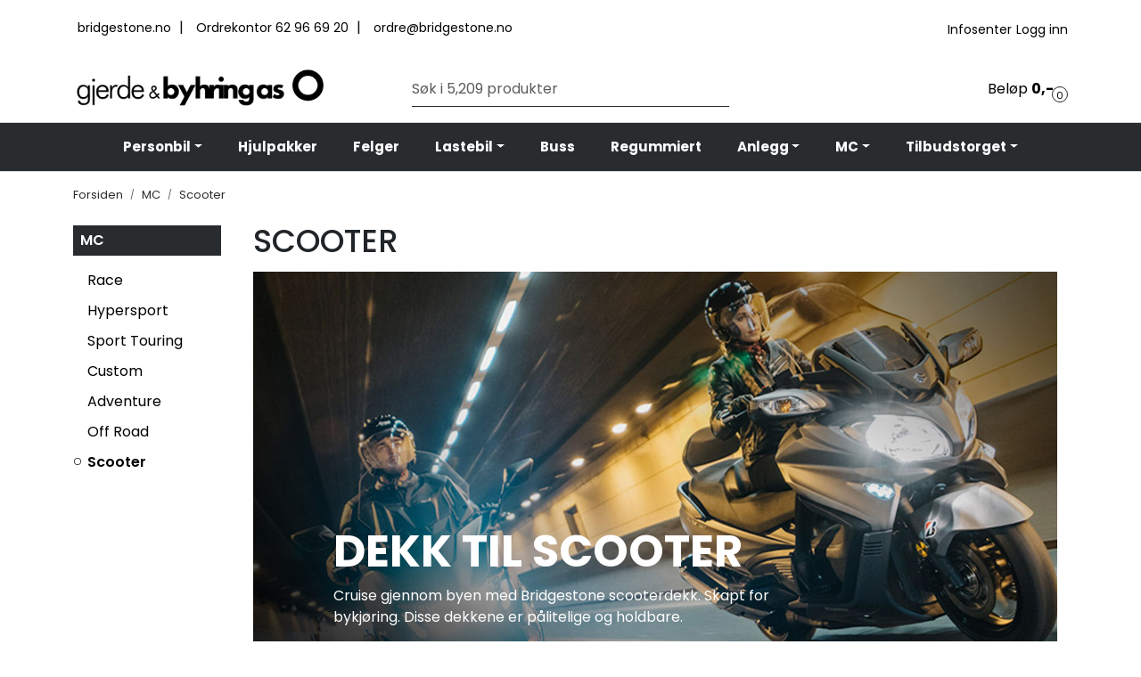

--- FILE ---
content_type: text/html; charset=UTF-8
request_url: https://webordre.bridgestone.no/scooter-1
body_size: 15508
content:
<!DOCTYPE html>
<html lang="nb" data-bs-theme="light">
<head>
             
<!-- START /modules/meta -->
<title>SCOOTER Webshop | Gjerde & Byhring AS</title>
<meta name="generator" content="Gurusoft Ecommerce">
<meta name="viewport" content="width=device-width, initial-scale=1.0">
<meta http-equiv="content-type" content="text/html; charset=UTF-8">
<meta http-equiv="X-UA-Compatible" content="IE=edge">

<meta name="description" content="Cruise gjennom byen med Bridgestone scooterdekk. Skapt for bykjøring. Disse dekkene er pålitelige og holdbare">

<meta name="robots" content="index,follow">


<meta name="google" content="notranslate">

<meta property="og:site_name" content="Webshop | Gjerde & Byhring AS">
<meta property="og:title" content="SCOOTER Webshop | Gjerde & Byhring AS">
<meta property="og:type" content="category">
<meta property="og:description" content="Cruise gjennom byen med Bridgestone scooterdekk. Skapt for bykjøring. Disse dekkene er pålitelige og holdbare">
<meta property="og:image" content="https://res.cloudinary.com/gjerde-byhring/image/upload/d_standard_placeholder.png,f_auto,q_auto/s_cp-10073_default_1">
<meta property="og:image:url" content="https://res.cloudinary.com/gjerde-byhring/image/upload/d_standard_placeholder.png,f_auto,q_auto/s_cp-10073_default_1">
<meta property="og:image:secure_url" content="https://res.cloudinary.com/gjerde-byhring/image/upload/d_standard_placeholder.png,f_auto,q_auto/s_cp-10073_default_1">

<!-- END /modules/meta -->

             
<!-- START /modules/includes-head -->

         
<!-- START /modules/components/favicon -->

<link rel="icon" type="image/png" href="https://res.cloudinary.com/gjerde-byhring/image/upload/c_limit,d_standard_placeholder.png,f_auto,h_64,q_auto,w_64/g_logo_favicon_1.png">
<link rel="apple-touch-icon" href="https://res.cloudinary.com/gjerde-byhring/image/upload/c_limit,d_standard_placeholder.png,f_auto,h_180,q_auto,w_180/g_logo_favicon_1.png">

<!-- END /modules/components/favicon -->



            
        <script>(function(w,d,s,l,i){w[l]=w[l]||[];w[l].push({'gtm.start':new Date().getTime(),event:'gtm.js'});var f=d.getElementsByTagName(s)[0],j=d.createElement(s),dl=l!='dataLayer'?'&l='+l:'';j.async=true;j.src='//www.googletagmanager.com/gtm.js?id='+i+dl;f.parentNode.insertBefore(j,f);})(window,document,'script','dataLayer','G-FMN7S52N07');</script>
    
            <script>!function(f,b,e,v,n,t,s){if(f.fbq)return;n=f.fbq=function(){n.callMethod?n.callMethod.apply(n,arguments):n.queue.push(arguments)};if(!f._fbq)f._fbq=n;n.push=n;n.loaded=!0;n.version='2.0';n.queue=[];t=b.createElement(e);t.async=!0;t.src=v;s=b.getElementsByTagName(e)[0];s.parentNode.insertBefore(t,s)}(window,document,'script','//connect.facebook.net/en_US/fbevents.js');fbq('init','126802858067513');fbq('track','PageView');fbq('track','ViewContent',{content_name:'SCOOTER'});</script>
        <noscript><img height="1" width="1" style="display:none" src="https://www.facebook.com/tr?id=126802858067513&amp;ev=PageView&amp;noscript=1"/></noscript>
    
<link href="/themes/stylesheet/fontawesome/css/A.fontawesome.min.css,qv=202508201302.pagespeed.cf.D8UCoWnw13.css" rel="stylesheet preload" as="style">
<link href="/themes/stylesheet/fontawesome/css/A.solid.min.css,qv=202508201302.pagespeed.cf.Cs5V7vkY69.css" rel="stylesheet preload" as="style">
<link href="/themes/stylesheet/fontawesome/css/A.light.min.css,qv=202508201302.pagespeed.cf.fTn3z4osB6.css" rel="stylesheet preload" as="style">
<link href="/themes/stylesheet/fontawesome/css/A.brands.min.css,qv=202508201302.pagespeed.cf.DwH4JASgjD.css" rel="stylesheet preload" as="style">
<link href="/themes/stylesheet/fontawesome/css/A.v5-font-face.min.css,qv=202508201302.pagespeed.cf.s8d3FpsWGt.css" rel="stylesheet preload" as="style">
<link href="/themes/stylesheet/owlCarousel,_owl.carousel.min.css,qv==202508201302+stylesheet.css+bootstrap-toggle.min.css,qv==202508201302.pagespeed.cc.EjjB-MG0n-.css" rel="stylesheet"/>


    



    <style>.off-canvas-overlay{z-index:9999}</style>


<!-- END /modules/components/favicon -->
             
<!-- START /modules/includes-head-custom -->


<!-- END /modules/includes-head-custom -->

    </head>
<body><noscript><meta HTTP-EQUIV="refresh" content="0;url='https://webordre.bridgestone.no/scooter-1?PageSpeed=noscript'" /><style><!--table,div,span,font,p{display:none} --></style><div style="display:block">Please click <a href="https://webordre.bridgestone.no/scooter-1?PageSpeed=noscript">here</a> if you are not redirected within a few seconds.</div></noscript>
             
<!-- START /modules/components/skip-to-main-content -->

<a id="skip-main" class="btn btn-primary visually-hidden-focusable" href="#columns">Skip to main content</a>

<!-- END /modules/components/skip-to-main-content -->

                 <noscript><iframe src="https://www.googletagmanager.com/ns.html?id=G-FMN7S52N07" height="0" width="0" style="display:none;visibility:hidden"></iframe></noscript>

    <main id="page">

        <!--[if lt IE 7]>
        <p class="chromeframe">You are using an <strong>outdated</strong> browser. Please <a href="http://browsehappy.com/">upgrade your browser</a> or <a href="http://www.google.com/chromeframe/?redirect=true">activate Google Chrome Frame</a> to improve your experience.</p>
        <![endif]-->

        
                 
<!-- START /modules/components/scroll-to-top -->

<div class="scrollToTop">
    <div id="back-text">
        <span>Til toppen</span>
    </div>

    <i class="fa-light fa-angle-up" aria-hidden="true"></i>
</div>

<!-- END /modules/components/scroll-to-top -->
                 
<!-- START /modules/components/top-menu-admin -->

<div data-ajax_target="top-admin-menu" data-entity-type="productCategory" data-entity-id="10080" data-edit=""></div>

<!-- END /modules/components/top-menu-admin -->
                 
<!-- START /modules/components/announcement-bar -->


<!-- END /modules/components/announcement-bar -->
                 
<!-- START /modules/components/top-menu -->

<div class="d-none d-lg-block top-menu-row">
    <div class="container">
        <div class="row align-items-center">
            <div class="col-7 col-xl-6">
                <div class="top-menu-row__link-menu">
                             
<!-- START /modules/components/top-links -->

    <a href="https://bridgestone.no/" target="_blank">
                    <i class="fa-light fa-tire" aria-hidden="true"></i>
                bridgestone.no
    </a>

    	    <span class="separator">|</span>
        <a href="Tel: 62966920" target="_self">
                    <i class="fa-light fa-phone" aria-hidden="true"></i>
                Ordrekontor 62 96 69 20
    </a>

    	    <span class="separator">|</span>
        <a href="mailto:ordre@bridgestone.no" target="_self">
                    <i class="fa-light fa-envelope" aria-hidden="true"></i>
                ordre@bridgestone.no
    </a>

    
<!-- END /modules/components/top-links -->
                </div>
            </div>

            <div class="col-5 col-xl-6">
                <div class="top-menu-row__icon-menu">
                             
<!-- START /modules/components/locale-button-desktop -->


<!-- END /modules/components/locale-button-desktop -->
                             
<!-- START /modules/components/info-button-desktop -->

    <div class="info-button-desktop">
                <a href="infosenter-2">
            <i class="fa-light fa-circle-info" aria-hidden="true"></i>
            <span class="d-none d-xl-inline-block">Infosenter</span>
        </a>
    </div>

<!-- END /modules/components/info-button-desktop -->
                             
<!-- START /modules/components/favorite-button-desktop -->


<!-- END /modules/components/favorite-button-desktop -->
                             
<!-- START /modules/components/user-button-desktop -->

<div class="user-button-desktop">
			<a href="login">
			<i class="fa-light fa-lock" aria-hidden="true"></i>
			<span class="d-none d-xl-inline-block">Logg inn</span>
		</a>
	</div>

<!-- END /modules/components/user-button-desktop -->
                </div>
            </div>
        </div>
    </div>
</div>

<!-- END /modules/components/user-button-desktop -->

                 
<!-- START /modules/header -->

<header id="header" class="sticky-top">
    <div id="sticky-desktop" class="d-none d-lg-block">
                 
<!-- START /modules/components/header-desktop -->

<div id="topbar">
    <div class="desktop d-none d-lg-block">
        <div class="container">
            <div class="row align-items-center">
                <div class="col-lg-4 col-xl-4">
                             
<!-- START /modules/components/header-desktop-logo -->

<div id="logo-theme">
    <a class="d-flex" href="/"><img src="https://res.cloudinary.com/gjerde-byhring/image/upload/d_standard_placeholder.png,f_auto,q_auto/g_logo_default_1" class="img-fluid" alt="Webshop | Gjerde & Byhring AS" height="55" itemprop="logo"></a>
</div>

<!-- END /modules/components/header-desktop-logo -->
                </div>

                <div class="col-lg-5 col-xl-4">
                             
<!-- START /modules/components/header-desktop-search -->

<div class="search-bar" itemscope itemtype="http://schema.org/WebSite">
    <meta itemprop="url" content="https://webordre.bridgestone.no">
    <form action="search" method="get" accept-charset="UTF-8" itemprop="potentialAction" itemscope itemtype="http://schema.org/SearchAction">
        <meta itemprop="target" content="https://webordre.bridgestone.no/search?action=search&q={q}">
        <input type="hidden" name="action" value="search">

        <div class="input-group">
            <input type="text" name="q" placeholder="Søk i 5,209 produkter" class="suggest form-control" aria-label="Søk" required itemprop="query-input" autocomplete="off" data-action="incremental-search" data-content-target="incremental-search-desktop">
            <button class="btn button-search" type="submit" aria-label="Søk">
                <i class="fa-light fa-magnifying-glass" aria-hidden="true"></i>
                <i class="fa-light fa-spinner-third fa-spin" hidden aria-hidden="true"></i>
            </button>
        </div>
    </form>
    <div class="incremental-search-content desktop" data-content="incremental-search-desktop"></div>
</div>

<!-- END /modules/components/header-desktop-search -->
                </div>

                <div class="col-lg-3 col-xl-4">
                    <div class="basket-button-desktop">
                                 
<!-- START /modules/components/basket-button-desktop -->

<div class="large-cart">
    <div class="large-cart__price">
        Beløp
        <span class="large-cart__price-amount" data-ajax_target="basket-amount"></span>
    </div>
    <div class="large-cart__icon">
        <div class="large-cart__amount" data-ajax_target="basket-size"></div>
        <a href="basket" title="Gå til handlevogn">
            <i class="fa-light fa-cart-shopping" aria-hidden="true"></i>
        </a>
    </div>
</div>

<!-- END /modules/components/basket-button-desktop -->
                    </div>

                                                                <div id="divfix"></div>
                                                        </div>
            </div>
        </div>
    </div>
</div>

<nav id="desktop_menu" class="navbar navbar-expand-lg">
             
<!-- START /modules/components/category-menu-desktop -->

<div class="container justify-content-center">
    <ul class="navbar-nav collapse navbar-collapse flex-wrap justify-content-center align-items-center">
                    <li class="nav-item  dropdown dropdown-xl-trigger deeper " data-category_id="10002">
                <a class="dropdown-toggle nav-link" href="person--varebil">Personbil</a>

                                    <div class="dropdown-menu dropdown-xl-content">
                        <div class="container category-sub-menu">
                                                        
                                <div class="category-sub-menu-content">
                                    <a href="sommerdekk" title="Sommerdekk">Sommerdekk</a>

                                                                    </div>
                            
                                <div class="category-sub-menu-content">
                                    <a href="vinterdekk" title="Vinterdekk">Vinterdekk</a>

                                                                            <ul class="category-sub-sub-menu-content">
                                                                                                                                        <li>
                                                    <a href="piggdekk">Piggdekk</a>
                                                </li>
                                                                                            <li>
                                                    <a href="piggfrie-dekk">Piggfrie dekk</a>
                                                </li>
                                                                                    </ul>
                                                                    </div>
                                                    </div>
                    </div>
                            </li>
                    <li class="nav-item  no-childeren " data-category_id="10050">
                <a class="dropdown-toggle nav-link" href="hjulpakker-2">Hjulpakker</a>

                            </li>
                    <li class="nav-item  no-childeren " data-category_id="10022">
                <a class="dropdown-toggle nav-link" href="felger">Felger</a>

                            </li>
                    <li class="nav-item  dropdown dropdown-xl-trigger deeper " data-category_id="10026">
                <a class="dropdown-toggle nav-link" href="lastebil">Lastebil</a>

                                    <div class="dropdown-menu dropdown-xl-content">
                        <div class="container category-sub-menu">
                                                        
                                <div class="category-sub-menu-content">
                                    <a href="frontdekk" title="Frontdekk">Frontdekk</a>

                                                                    </div>
                            
                                <div class="category-sub-menu-content">
                                    <a href="drivdekk" title="Drivdekk">Drivdekk</a>

                                                                    </div>
                            
                                <div class="category-sub-menu-content">
                                    <a href="hengerdekk" title="Hengerdekk">Hengerdekk</a>

                                                                    </div>
                                                    </div>
                    </div>
                            </li>
                    <li class="nav-item  no-childeren " data-category_id="10062">
                <a class="dropdown-toggle nav-link" href="bussdekk">Buss</a>

                            </li>
                    <li class="nav-item  no-childeren " data-category_id="10027">
                <a class="dropdown-toggle nav-link" href="regummiert">Regummiert</a>

                            </li>
                    <li class="nav-item  dropdown dropdown-xl-trigger deeper " data-category_id="10028">
                <a class="dropdown-toggle nav-link" href="anlegg">Anlegg</a>

                                    <div class="dropdown-menu dropdown-xl-content">
                        <div class="container category-sub-menu">
                                                        
                                <div class="category-sub-menu-content">
                                    <a href="l3-e3-kampanje-" title="L3\E3 Kampanje!">L3\E3 Kampanje!</a>

                                                                    </div>
                                                    </div>
                    </div>
                            </li>
                    <li class="nav-item  dropdown dropdown-xl-trigger deeper " data-category_id="10032">
                <a class="dropdown-toggle nav-link" href="mc">MC</a>

                                    <div class="dropdown-menu dropdown-xl-content">
                        <div class="container category-sub-menu">
                                                        
                                <div class="category-sub-menu-content">
                                    <a href="race-1" title="Race">Race</a>

                                                                    </div>
                            
                                <div class="category-sub-menu-content">
                                    <a href="hypersport" title="Hypersport">Hypersport</a>

                                                                    </div>
                            
                                <div class="category-sub-menu-content">
                                    <a href="sport-touring" title="Sport Touring">Sport Touring</a>

                                                                    </div>
                            
                                <div class="category-sub-menu-content">
                                    <a href="custom" title="Custom">Custom</a>

                                                                    </div>
                            
                                <div class="category-sub-menu-content">
                                    <a href="adventure" title="Adventure">Adventure</a>

                                                                    </div>
                            
                                <div class="category-sub-menu-content">
                                    <a href="off-road" title="Off Road">Off Road</a>

                                                                    </div>
                            
                                <div class="category-sub-menu-content">
                                    <a href="scooter-1" title="Scooter">Scooter</a>

                                                                    </div>
                                                    </div>
                    </div>
                            </li>
                    <li class="nav-item  dropdown dropdown-xl-trigger deeper " data-category_id="10033">
                <a class="dropdown-toggle nav-link" href="tilbudstorget">Tilbudstorget</a>

                                    <div class="dropdown-menu dropdown-xl-content">
                        <div class="container category-sub-menu">
                                                        
                                <div class="category-sub-menu-content">
                                    <a href="tilbud-sommerdekk" title="Tilbud Sommerdekk">Tilbud Sommerdekk</a>

                                                                    </div>
                            
                                <div class="category-sub-menu-content">
                                    <a href="tilbud-vinterdekk" title="Tilbud Vinterdekk">Tilbud Vinterdekk</a>

                                                                    </div>
                            
                                <div class="category-sub-menu-content">
                                    <a href="tilbud-last-buss" title="Tilbud Last/Buss">Tilbud Last/Buss</a>

                                                                    </div>
                            
                                <div class="category-sub-menu-content">
                                    <a href="tilbud-mc" title="Tilbud MC">Tilbud MC</a>

                                                                    </div>
                            
                                <div class="category-sub-menu-content">
                                    <a href="tilbud-anlegg" title="Tilbud Anlegg">Tilbud Anlegg</a>

                                                                    </div>
                            
                                <div class="category-sub-menu-content">
                                    <a href="tilbud-felg" title="Tilbud Felg">Tilbud Felg</a>

                                                                    </div>
                                                    </div>
                    </div>
                            </li>
            </ul>
</div>

<!-- END /modules/components/category-menu-desktop -->
</nav>

<!-- END /modules/components/category-menu-desktop -->
    </div>

    <div id="sticky-mobile" class="d-lg-none">
                 
<!-- START /modules/components/header-mobile -->

<div class="navbar-header">
    <div class="navbar-row mobile-nav-logo-container">
        <div class="m-float-left">
            <button type="button" class="btn nav-button" onclick="gca.toggleOffCanvasMenu('left')">
                <span class="sr-only">Toggle navigation</span>
                <i class="fa-light fa-bars fa-lg" aria-hidden="true"></i>
            </button>
        </div>

                 
<!-- START /modules/components/header-mobile-logo -->

<div class="m-logo">
    <a class="d-flex" href="/"><img src="https://res.cloudinary.com/gjerde-byhring/image/upload/d_standard_placeholder.png,f_auto,q_auto/g_logo_default_1" class="img-fluid" alt="Webshop | Gjerde & Byhring AS" height="50" itemprop="logo"></a>
</div>

<!-- END /modules/components/header-mobile-logo -->

        <div class="m-float-right">
            <div class="m-cart">
                         
<!-- START /modules/components/basket-button-mobile -->

<a href="basket" class="btn nav-button" title="Handlevogn">
    <span class="basket-quantity" data-ajax_target="basket-size">
            </span>
    <i class="fa-light fa-shopping-cart fa-lg nav-icon" aria-hidden="true"></i>
</a>

<!-- END /modules/components/basket-button-mobile -->
            </div>
            <div class="m-right-menu-toggle">
                         
<!-- START /modules/components/user-button-mobile -->

<button type="button" class="btn nav-button" onclick="gca.toggleOffCanvasMenu('right')">
    <span class="sr-only">Toggle navigation</span>
    <i class="fa-light fa-user-cog fa-lg" aria-hidden="true"></i>
</button>

<!-- END /modules/components/user-button-mobile -->
            </div>
        </div>
    </div>

    <div class="navbar-row mobile-search-container">
                 
<!-- START /modules/components/header-mobile-search -->

<div class="m-search">
    <form action="search" method="get" accept-charset="UTF-8">
        <input type="hidden" name="action" value="search">

        <div class="input-group">
            <input type="search" name="q" placeholder="Søk i 5,209 produkter" class="suggest form-control" aria-label="Søk" required autocomplete="off" data-action="incremental-search" data-content-target="incremental-search-mobile">
            <button class="btn nav-button button-search" type="submit" aria-label="Søk">
                <i class="fa-light fa-magnifying-glass" aria-hidden="true"></i>
                <i class="fa-light fa-spinner-third fa-spin" hidden aria-hidden="true"></i>
            </button>
        </div>
    </form>
    <div class="incremental-search-content mobile" data-content="incremental-search-mobile"></div>
</div>

<!-- END /modules/components/header-mobile-search -->
    </div>
</div>

<!-- END /modules/components/header-mobile-search -->
    </div>
</header>

<!-- END /modules/components/header-mobile-search -->

                 
<!-- START /modules/components/notification-header -->


<div id="sys-notification">
    <div id="notifications">
        
            </div>
</div>

<!-- END /modules/components/notification-header -->

        <section id="columns" class="default-columns">
            <!-- START productcategory.vm -->


    
                        
                        
        
                        
        
                             
<!-- START /modules/page -->


    
    
        
                
                        
        <div id="content" class="page page-template-2">
                            <div class="container">
                    <div class="row">
                        <div class="col-12">
                            <div data-ajax_trigger="breadcrumbs" class="breadcrumbs">
                                                            </div>
                        </div>
                    </div>
                </div>
            
                                                <div class="container">
                    <div class="row">
                                 
<!-- START /modules/components/left-menu-product-categories -->


<aside class="col-lg-2 col-12 d-none d-lg-block">
    <div id="column-left" class="sidebar">
        <div class="box category highlights">
            <div class="box-heading">
                                <a href="mc">MC</a>
            </div>

            <div class="box-content">
                <ul class="box-category">
                    
                                                
                                                    <li>
                                <a href="race-1">Race</a>
                            </li>
                                            
                                                
                                                    <li>
                                <a href="hypersport">Hypersport</a>
                            </li>
                                            
                                                
                                                    <li>
                                <a href="sport-touring">Sport Touring</a>
                            </li>
                                            
                                                
                                                    <li>
                                <a href="custom">Custom</a>
                            </li>
                                            
                                                
                                                    <li>
                                <a href="adventure">Adventure</a>
                            </li>
                                            
                                                
                                                    <li>
                                <a href="off-road">Off Road</a>
                            </li>
                                            
                                                  
                                                    <li>
                                <a href="scooter-1" class="active">Scooter</a>
                            </li>
                                                            </ul>
            </div>
        </div>

        <div data-ajax_target="recent-products">
                    </div>
    </div>
</aside>

<!-- END /modules/components/left-menu-product-categories -->
                    <section class="col-lg-10 col-12">
                
                
                                        
                    <div class="container">
                        <div class="row " id="row_1">
                                                                                                                            <div class="col-xl-12 ">
                                    <div class="page-element page-element-title  ">
                                                     
<!-- START /modules/components/template-page-title -->


<h1 class=" " style="--page-title-text-color:;">SCOOTER</h1>

<!-- END /modules/components/template-page-title -->
                                    </div>
                                </div>
                                                    </div>
                    </div>
                
                                        
                    <div class="container">
                        <div class="row " id="row_2">
                                                                                                                            <div class="col-xl-12 ">
                                    <div class="page-element page-element-description  ">
                                                     
<!-- START /modules/components/template-page-description -->


<div class="description " style="--page-description-text-color:;"><style type="text/css">.hero-image {
  background-image: url("https://res.cloudinary.com/gjerde-byhring/image/upload/v1708942837/two-riders-on-scooters-using-bridgestone-scooter-tyres-going-through-a-tunnel-1_DEFAULT_LARGE.jpg");

  height: 500px;
  background-position: center;
  background-repeat: no-repeat;
  background-size: cover;
  position: relative;
}

.hero-text {
  text-align: left;
  position: absolute;
  top: 70%;
  left: 40%;
  transform: translate(-50%, -50%);
  color: ffffff;
}
</style>
<div class="hero-image">
<div class="hero-text">
<h3 style="font-size: 50px;"><strong><span style="color:#ffffff !important;">DEKK TIL SCOOTER</span></strong></h3>

<p><span style="color:#ffffff !important;">Cruise gjennom byen med Bridgestone scooterdekk. Skapt for bykj&oslash;ring. Disse dekkene er p&aring;litelige og holdbare.</span></p>
</div>
</div>
</div>

<!-- END /modules/components/template-page-description -->
                                    </div>
                                </div>
                                                    </div>
                    </div>
                
                                        
                    <div class="container">
                        <div class="row " id="row_3">
                                                                                                                            <div class="col-xl-12 ">
                                    <div class="page-element page-element-banner1  ">
                                                     
<!-- START /modules/components/template-page-banner1 -->


<div class="no-margin-bottom" data-load="banner" data-context="1" data-has-container="true">
             
<!-- START /modules/banner -->

<div class="">
    </div>

<!-- END /modules/banner -->
</div>

<!-- END /modules/banner -->
                                    </div>
                                </div>
                                                    </div>
                    </div>
                
                                        
                    <div class="container">
                        <div class="row " id="row_4">
                                                                                                                            <div class="col-xl-12 ">
                                    <div class="page-element page-element-promotions  ">
                                                     
<!-- START /modules/components/template-page-promotions -->


<div class="no-margin-bottom">
    </div>

<!-- END /modules/components/template-page-promotions -->

                                    </div>
                                </div>
                                                    </div>
                    </div>
                
                                        
                    <div class="container">
                        <div class="row " id="row_5">
                                                                                                                            <div class="col-xl-12 ">
                                    <div class="page-element page-element-banner2  ">
                                                     
<!-- START /modules/components/template-page-banner2 -->


<div class="no-margin-bottom" data-load="banner" data-context="2" data-has-container="true">
             
<!-- START /modules/banner -->

<div class="">
    </div>

<!-- END /modules/banner -->
</div>

<!-- END /modules/banner -->
                                    </div>
                                </div>
                                                    </div>
                    </div>
                
                                        
                    <div class="container">
                        <div class="row " id="row_6">
                                                                                                                            <div class="col-xl-12 ">
                                    <div class="page-element page-element-products  ">
                                                     
<!-- START /modules/components/template-page-products -->





<div class="" data-list-target="products" data-elements-in-row="4" data-elements-in-row-mobile="2">
            <div class="search-facet-groups" data-target="search-facets">
                    </div>
    
            <div data-target="search-results">
                         
<!-- START /modules/product-list -->



    <div class="product-filter">
        <div class="display">
            <span>Visning</span>
            <button type="button" class="btn btn-outline-primary list " onclick="gca.display('list', '10080');" aria-label="list">
                <i class="fa-light fa-bars" aria-hidden="true"></i>
            </button>
            <button type="button" class="btn btn-outline-primary grid active" onclick="gca.display('grid', '10080');" aria-label="grid">
                <i class="fa-light fa-columns-3" aria-hidden="true"></i>
            </button>
        </div>

        <div class="sort">
                            <span>Sorter</span>
                <select class="form-select" onchange="location = this.value;" aria-label="Sorter" data-test="select-sort">
                                            <option value="/scooter-1?sort=name&dir=asc&size=12" selected="selected">Navn (a > å)</option>
                                            <option value="/scooter-1?sort=name&dir=desc&size=12">Navn (å > a)</option>
                                            <option value="/scooter-1?sort=price&dir=asc&size=12">Pris (lav > høy)</option>
                                            <option value="/scooter-1?sort=price&dir=desc&size=12">Pris (høy > lav)</option>
                                    </select>
                    </div>
    </div>

<div class=" product-grid ">
    <div class="products-block" data-list-entity="products" data-product-list-type="category" data-test="wrapper-products">
        <div class="row">
                     
<!-- START /modules/components/product-list-items -->








        
    <div class="col-xl-3 col-lg-4 col-6 listItem" data-itag="10491_xuhif" data-test="wrapper-product">
        <div class="product-block" itemprop="itemListElement" itemscope itemtype="http://schema.org/Product">
            <meta itemprop="name" content="100/80-10 ML50 53J TL">

                            <div itemprop="brand" itemscope itemtype="http://schema.org/Brand">
                    <meta itemprop="name" content="BS">
                </div>
            
                                                            
                    
                <div class="image">
                             
<!-- START /modules/components/product-labels -->




                                                                            
<!-- END /modules/components/product-labels -->
                    <a class="img" href="100-80-10-ml50-53j-tl" itemprop="url">
                                                    
    
    <img src="https://res.cloudinary.com/gjerde-byhring/image/upload/c_limit,d_standard_placeholder.png,f_auto,h_420,q_auto,w_420/v1708956465/g_ML50_default_1" alt="" class="img-fluid " itemprop="image">
                                            </a>
                </div>
                                        <div class="product-meta">
                                <div class="vendor-grid-view ">
                    
                                                                <img src="https://res.cloudinary.com/gjerde-byhring/image/upload/c_limit,d_standard_placeholder.png,f_auto,h_200,q_auto,w_200/v1706861965/v_BS_default_1" class="img-responsive hidden-xs" itemprop="manufacturer" alt="">
                                    </div>

                <div class="warp-info ">
                    <div class="gbb-info-wrapper">
                                                                            <div class="vendor-grid-list">
                                <img src="https://res.cloudinary.com/gjerde-byhring/image/upload/c_limit,d_standard_placeholder.png,f_auto,h_100,q_auto,w_100/v1706861965/v_BS_default_1" class="img-responsive hidden-xs" itemprop="manufacturer" alt="">
                            </div>
                                                
                                                            <div class="gbbProductCategoryText">
            <span>SCOOTER</span>
        </div>
                                                    <h3 class="name">
                            <a href="100-80-10-ml50-53j-tl">
                                                                            ML50 MOLAS
                                                                </a>
                        </h3>

                                                <div class="gbbProductTireInformation">
                            100/80-10 ML50 53J TL
                        </div>
                                                                   </div>

                                            <div class="description" itemprop="description">
                            
                        </div>
                    
                    <div class="product-content-action-container">
                        <div class="product-list-content-container">
                            <div itemprop="sku" class="list-sku">
                                1008010ML50<br>
                            </div>

                                                                                        <div class="list-availability  unavailable ">
                                    <span class="availability">
                                        <div data-stock-trigger="list" data-stock-id="10491"></div>
                                    </span>
                                </div>
                                                        
                                                                 

<span class="customIconsList">
    <div class="row" style="text-align: center;">
        <div class="col-4">
                    </div>
        <div class="col-4">
                    </div>
        <div class="col-4">
                    </div>

    </div>

    <div class="row" style="text-align: center;">
        <div class="col-4">
                    </div>
        <div class="col-4">
                    </div>
        <div class="col-4">
                    </div>

    </div>
</span>                                                    </div>
                                                                            <div class="product-action">
                                                                <div class="price-flex">
                                                                                                                    <div class="price priceDefault" itemprop="offers" itemscope itemtype="http://schema.org/AggregateOffer">
                                                                                            <div data-price-trigger="list" data-price-id="10491" class="product-list-price-standard">
                                                                                                            <span class="price-old" itemprop="highPrice" data-type="old"></span>
                                                                                                        <span class="price-new" itemprop="price" data-type="current"></span>
                                                                                                            <span class="price-discount" data-type="discount"></span>
                                                                                                        <meta data-type="currency" itemprop="priceCurrency" content="">
                                                </div>
                                                                                    </div>

                                                                                    <div class="price customPriceInList">
                                                                                                    <div data-customprice-trigger="list" data-customprice-id="10491">
                                                        <span class="price-old" data-type="old"></span>

                                                                                                                <span class="price-new" data-type="current" style="display: none;"></span>
                                                        <span class="price-discount" data-type="discount" style="display: none;"></span>
                                                            <span class="price-new oldPriceWithoutVat" data-type="oldPriceWithoutVat" style="display: none;" "></span>
                                                            <span class="price-new oldPriceWithVat" data-type="oldPriceWithVat" style="display: none;" "></span>
                                                        <span class="price-new" data-type="newPriceWithoutVat" style="display: none;"></span>
                                                        <span class="price-new" data-type="newPriceWithVat" style="display: none;"></span>
                                                        <meta data-type="currency">
                                                    </div>
                                                                                            </div>
                                                                                                                                                    </div>

                                <div class="input-buy-wrapper">
                                    <div class="input-amout">
                                                                                             
<!-- START /modules/components/product-actions-qty -->

    <div class="product-detail">
        <div class="input-group inline-borderless">
            <button type="button" class="btn btn-outline-light text-dark decreaseQty">-</button>
            <input type="text" class="form-control text-center btn-outline-light text-dark" value="1" aria-label="Antall" data-qty-id="10491" data-qty-multiple="1.0" data-qty-step="1.0">
            <button type="button" class="btn btn-outline-light text-dark  increaseQty ">+</button>
        </div>
    </div>

<!-- END /modules/components/product-actions-qty -->
                                                                            </div>
                                                                                                                        <div class="add-to-basket-in-list" data-addtobasket-trigger="list" data-addtobasket-id="10491"></div>
                                                                                                                                                </div>
                                                            </div>
                                                                    </div>
                </div>
            </div>
        </div>
    </div>

        
    <div class="col-xl-3 col-lg-4 col-6 listItem" data-itag="10493_3snlb" data-test="wrapper-product">
        <div class="product-block" itemprop="itemListElement" itemscope itemtype="http://schema.org/Product">
            <meta itemprop="name" content="100/80-12 SC1 53J">

                            <div itemprop="brand" itemscope itemtype="http://schema.org/Brand">
                    <meta itemprop="name" content="BS">
                </div>
            
                                                            
                    
                <div class="image">
                             
<!-- START /modules/components/product-labels -->




                                                                            
<!-- END /modules/components/product-labels -->
                    <a class="img" href="100-80-12-sc1-53j" itemprop="url">
                                                    
    
    <img src="https://res.cloudinary.com/gjerde-byhring/image/upload/c_limit,d_standard_placeholder.png,f_auto,h_420,q_auto,w_420/v1708954995/g_SC1F_default_1" alt="" class="img-fluid " itemprop="image">
                                            </a>
                </div>
                                        <div class="product-meta">
                                <div class="vendor-grid-view ">
                    
                                                                <img src="https://res.cloudinary.com/gjerde-byhring/image/upload/c_limit,d_standard_placeholder.png,f_auto,h_200,q_auto,w_200/v1706861965/v_BS_default_1" class="img-responsive hidden-xs" itemprop="manufacturer" alt="">
                                    </div>

                <div class="warp-info ">
                    <div class="gbb-info-wrapper">
                                                                            <div class="vendor-grid-list">
                                <img src="https://res.cloudinary.com/gjerde-byhring/image/upload/c_limit,d_standard_placeholder.png,f_auto,h_100,q_auto,w_100/v1706861965/v_BS_default_1" class="img-responsive hidden-xs" itemprop="manufacturer" alt="">
                            </div>
                                                
                                                            <div class="gbbProductCategoryText">
            <span>SCOOTER</span>
        </div>
                                                    <h3 class="name">
                            <a href="100-80-12-sc1-53j">
                                                                            BATTLAX SCF FRONT
                                                                </a>
                        </h3>

                                                <div class="gbbProductTireInformation">
                            100/80-12 SC1 53J
                        </div>
                                                                   </div>

                                            <div class="description" itemprop="description">
                            
                        </div>
                    
                    <div class="product-content-action-container">
                        <div class="product-list-content-container">
                            <div itemprop="sku" class="list-sku">
                                1008012SC1<br>
                            </div>

                                                                                        <div class="list-availability  unavailable ">
                                    <span class="availability">
                                        <div data-stock-trigger="list" data-stock-id="10493"></div>
                                    </span>
                                </div>
                                                        
                                                                 

<span class="customIconsList">
    <div class="row" style="text-align: center;">
        <div class="col-4">
                    </div>
        <div class="col-4">
                    </div>
        <div class="col-4">
                    </div>

    </div>

    <div class="row" style="text-align: center;">
        <div class="col-4">
                    </div>
        <div class="col-4">
                    </div>
        <div class="col-4">
                    </div>

    </div>
</span>                                                    </div>
                                                                            <div class="product-action">
                                                                <div class="price-flex">
                                                                                                                    <div class="price priceDefault" itemprop="offers" itemscope itemtype="http://schema.org/AggregateOffer">
                                                                                            <div data-price-trigger="list" data-price-id="10493" class="product-list-price-standard">
                                                                                                            <span class="price-old" itemprop="highPrice" data-type="old"></span>
                                                                                                        <span class="price-new" itemprop="price" data-type="current"></span>
                                                                                                            <span class="price-discount" data-type="discount"></span>
                                                                                                        <meta data-type="currency" itemprop="priceCurrency" content="">
                                                </div>
                                                                                    </div>

                                                                                    <div class="price customPriceInList">
                                                                                                    <div data-customprice-trigger="list" data-customprice-id="10493">
                                                        <span class="price-old" data-type="old"></span>

                                                                                                                <span class="price-new" data-type="current" style="display: none;"></span>
                                                        <span class="price-discount" data-type="discount" style="display: none;"></span>
                                                            <span class="price-new oldPriceWithoutVat" data-type="oldPriceWithoutVat" style="display: none;" "></span>
                                                            <span class="price-new oldPriceWithVat" data-type="oldPriceWithVat" style="display: none;" "></span>
                                                        <span class="price-new" data-type="newPriceWithoutVat" style="display: none;"></span>
                                                        <span class="price-new" data-type="newPriceWithVat" style="display: none;"></span>
                                                        <meta data-type="currency">
                                                    </div>
                                                                                            </div>
                                                                                                                                                    </div>

                                <div class="input-buy-wrapper">
                                    <div class="input-amout">
                                                                                             
<!-- START /modules/components/product-actions-qty -->

    <div class="product-detail">
        <div class="input-group inline-borderless">
            <button type="button" class="btn btn-outline-light text-dark decreaseQty">-</button>
            <input type="text" class="form-control text-center btn-outline-light text-dark" value="1" aria-label="Antall" data-qty-id="10493" data-qty-multiple="1.0" data-qty-step="1.0">
            <button type="button" class="btn btn-outline-light text-dark  increaseQty ">+</button>
        </div>
    </div>

<!-- END /modules/components/product-actions-qty -->
                                                                            </div>
                                                                                                                        <div class="add-to-basket-in-list" data-addtobasket-trigger="list" data-addtobasket-id="10493"></div>
                                                                                                                                                </div>
                                                            </div>
                                                                    </div>
                </div>
            </div>
        </div>
    </div>

        
    <div class="col-xl-3 col-lg-4 col-6 listItem" data-itag="10530_zvwjv" data-test="wrapper-product">
        <div class="product-block" itemprop="itemListElement" itemscope itemtype="http://schema.org/Product">
            <meta itemprop="name" content="110/100-12 SC1F 67J">

                            <div itemprop="brand" itemscope itemtype="http://schema.org/Brand">
                    <meta itemprop="name" content="BS">
                </div>
            
                                                            
                    
                <div class="image">
                             
<!-- START /modules/components/product-labels -->




                                                                            
<!-- END /modules/components/product-labels -->
                    <a class="img" href="110-10-012-sc1f-67j" itemprop="url">
                                                    
    
    <img src="https://res.cloudinary.com/gjerde-byhring/image/upload/c_limit,d_standard_placeholder.png,f_auto,h_420,q_auto,w_420/v1708954995/g_SC1F_default_1" alt="" class="img-fluid " itemprop="image">
                                            </a>
                </div>
                                        <div class="product-meta">
                                <div class="vendor-grid-view ">
                    
                                                                <img src="https://res.cloudinary.com/gjerde-byhring/image/upload/c_limit,d_standard_placeholder.png,f_auto,h_200,q_auto,w_200/v1706861965/v_BS_default_1" class="img-responsive hidden-xs" itemprop="manufacturer" alt="">
                                    </div>

                <div class="warp-info ">
                    <div class="gbb-info-wrapper">
                                                                            <div class="vendor-grid-list">
                                <img src="https://res.cloudinary.com/gjerde-byhring/image/upload/c_limit,d_standard_placeholder.png,f_auto,h_100,q_auto,w_100/v1706861965/v_BS_default_1" class="img-responsive hidden-xs" itemprop="manufacturer" alt="">
                            </div>
                                                
                                                            <div class="gbbProductCategoryText">
            <span>SCOOTER</span>
        </div>
                                                    <h3 class="name">
                            <a href="110-10-012-sc1f-67j">
                                                                            BATTLAX SCF FRONT
                                                                </a>
                        </h3>

                                                <div class="gbbProductTireInformation">
                            110/100-12 SC1F 67J
                        </div>
                                                                   </div>

                                            <div class="description" itemprop="description">
                            
                        </div>
                    
                    <div class="product-content-action-container">
                        <div class="product-list-content-container">
                            <div itemprop="sku" class="list-sku">
                                11010012SC1F<br>
                            </div>

                                                                                        <div class="list-availability  unavailable ">
                                    <span class="availability">
                                        <div data-stock-trigger="list" data-stock-id="10530"></div>
                                    </span>
                                </div>
                                                        
                                                                 

<span class="customIconsList">
    <div class="row" style="text-align: center;">
        <div class="col-4">
                    </div>
        <div class="col-4">
                    </div>
        <div class="col-4">
                    </div>

    </div>

    <div class="row" style="text-align: center;">
        <div class="col-4">
                    </div>
        <div class="col-4">
                    </div>
        <div class="col-4">
                    </div>

    </div>
</span>                                                    </div>
                                                                            <div class="product-action">
                                                                <div class="price-flex">
                                                                                                                    <div class="price priceDefault" itemprop="offers" itemscope itemtype="http://schema.org/AggregateOffer">
                                                                                            <div data-price-trigger="list" data-price-id="10530" class="product-list-price-standard">
                                                                                                            <span class="price-old" itemprop="highPrice" data-type="old"></span>
                                                                                                        <span class="price-new" itemprop="price" data-type="current"></span>
                                                                                                            <span class="price-discount" data-type="discount"></span>
                                                                                                        <meta data-type="currency" itemprop="priceCurrency" content="">
                                                </div>
                                                                                    </div>

                                                                                    <div class="price customPriceInList">
                                                                                                    <div data-customprice-trigger="list" data-customprice-id="10530">
                                                        <span class="price-old" data-type="old"></span>

                                                                                                                <span class="price-new" data-type="current" style="display: none;"></span>
                                                        <span class="price-discount" data-type="discount" style="display: none;"></span>
                                                            <span class="price-new oldPriceWithoutVat" data-type="oldPriceWithoutVat" style="display: none;" "></span>
                                                            <span class="price-new oldPriceWithVat" data-type="oldPriceWithVat" style="display: none;" "></span>
                                                        <span class="price-new" data-type="newPriceWithoutVat" style="display: none;"></span>
                                                        <span class="price-new" data-type="newPriceWithVat" style="display: none;"></span>
                                                        <meta data-type="currency">
                                                    </div>
                                                                                            </div>
                                                                                                                                                    </div>

                                <div class="input-buy-wrapper">
                                    <div class="input-amout">
                                                                                             
<!-- START /modules/components/product-actions-qty -->

    <div class="product-detail">
        <div class="input-group inline-borderless">
            <button type="button" class="btn btn-outline-light text-dark decreaseQty">-</button>
            <input type="text" class="form-control text-center btn-outline-light text-dark" value="1" aria-label="Antall" data-qty-id="10530" data-qty-multiple="1.0" data-qty-step="1.0">
            <button type="button" class="btn btn-outline-light text-dark  increaseQty ">+</button>
        </div>
    </div>

<!-- END /modules/components/product-actions-qty -->
                                                                            </div>
                                                                                                                        <div class="add-to-basket-in-list" data-addtobasket-trigger="list" data-addtobasket-id="10530"></div>
                                                                                                                                                </div>
                                                            </div>
                                                                    </div>
                </div>
            </div>
        </div>
    </div>

        
    <div class="col-xl-3 col-lg-4 col-6 listItem" data-itag="10602_0xcja" data-test="wrapper-product">
        <div class="product-block" itemprop="itemListElement" itemscope itemtype="http://schema.org/Product">
            <meta itemprop="name" content="120/70-12 ML50  51L TL">

                            <div itemprop="brand" itemscope itemtype="http://schema.org/Brand">
                    <meta itemprop="name" content="BS">
                </div>
            
                                                            
                    
                <div class="image">
                             
<!-- START /modules/components/product-labels -->




                                                                            
<!-- END /modules/components/product-labels -->
                    <a class="img" href="120-70-12-ml50-51l-tl" itemprop="url">
                                                    
    
    <img src="https://res.cloudinary.com/gjerde-byhring/image/upload/c_limit,d_standard_placeholder.png,f_auto,h_420,q_auto,w_420/v1708956465/g_ML50_default_1" alt="" class="img-fluid " itemprop="image">
                                            </a>
                </div>
                                        <div class="product-meta">
                                <div class="vendor-grid-view ">
                    
                                                                <img src="https://res.cloudinary.com/gjerde-byhring/image/upload/c_limit,d_standard_placeholder.png,f_auto,h_200,q_auto,w_200/v1706861965/v_BS_default_1" class="img-responsive hidden-xs" itemprop="manufacturer" alt="">
                                    </div>

                <div class="warp-info ">
                    <div class="gbb-info-wrapper">
                                                                            <div class="vendor-grid-list">
                                <img src="https://res.cloudinary.com/gjerde-byhring/image/upload/c_limit,d_standard_placeholder.png,f_auto,h_100,q_auto,w_100/v1706861965/v_BS_default_1" class="img-responsive hidden-xs" itemprop="manufacturer" alt="">
                            </div>
                                                
                                                            <div class="gbbProductCategoryText">
            <span>SCOOTER</span>
        </div>
                                                    <h3 class="name">
                            <a href="120-70-12-ml50-51l-tl">
                                                                            ML50 MOLAS
                                                                </a>
                        </h3>

                                                <div class="gbbProductTireInformation">
                            120/70-12 ML50  51L TL
                        </div>
                                                                   </div>

                                            <div class="description" itemprop="description">
                            
                        </div>
                    
                    <div class="product-content-action-container">
                        <div class="product-list-content-container">
                            <div itemprop="sku" class="list-sku">
                                1207012ML50<br>
                            </div>

                                                                                        <div class="list-availability  unavailable ">
                                    <span class="availability">
                                        <div data-stock-trigger="list" data-stock-id="10602"></div>
                                    </span>
                                </div>
                                                        
                                                                 

<span class="customIconsList">
    <div class="row" style="text-align: center;">
        <div class="col-4">
                    </div>
        <div class="col-4">
                    </div>
        <div class="col-4">
                    </div>

    </div>

    <div class="row" style="text-align: center;">
        <div class="col-4">
                    </div>
        <div class="col-4">
                    </div>
        <div class="col-4">
                    </div>

    </div>
</span>                                                    </div>
                                                                            <div class="product-action">
                                                                <div class="price-flex">
                                                                                                                    <div class="price priceDefault" itemprop="offers" itemscope itemtype="http://schema.org/AggregateOffer">
                                                                                            <div data-price-trigger="list" data-price-id="10602" class="product-list-price-standard">
                                                                                                            <span class="price-old" itemprop="highPrice" data-type="old"></span>
                                                                                                        <span class="price-new" itemprop="price" data-type="current"></span>
                                                                                                            <span class="price-discount" data-type="discount"></span>
                                                                                                        <meta data-type="currency" itemprop="priceCurrency" content="">
                                                </div>
                                                                                    </div>

                                                                                    <div class="price customPriceInList">
                                                                                                    <div data-customprice-trigger="list" data-customprice-id="10602">
                                                        <span class="price-old" data-type="old"></span>

                                                                                                                <span class="price-new" data-type="current" style="display: none;"></span>
                                                        <span class="price-discount" data-type="discount" style="display: none;"></span>
                                                            <span class="price-new oldPriceWithoutVat" data-type="oldPriceWithoutVat" style="display: none;" "></span>
                                                            <span class="price-new oldPriceWithVat" data-type="oldPriceWithVat" style="display: none;" "></span>
                                                        <span class="price-new" data-type="newPriceWithoutVat" style="display: none;"></span>
                                                        <span class="price-new" data-type="newPriceWithVat" style="display: none;"></span>
                                                        <meta data-type="currency">
                                                    </div>
                                                                                            </div>
                                                                                                                                                    </div>

                                <div class="input-buy-wrapper">
                                    <div class="input-amout">
                                                                                             
<!-- START /modules/components/product-actions-qty -->

    <div class="product-detail">
        <div class="input-group inline-borderless">
            <button type="button" class="btn btn-outline-light text-dark decreaseQty">-</button>
            <input type="text" class="form-control text-center btn-outline-light text-dark" value="1" aria-label="Antall" data-qty-id="10602" data-qty-multiple="1.0" data-qty-step="1.0">
            <button type="button" class="btn btn-outline-light text-dark  increaseQty ">+</button>
        </div>
    </div>

<!-- END /modules/components/product-actions-qty -->
                                                                            </div>
                                                                                                                        <div class="add-to-basket-in-list" data-addtobasket-trigger="list" data-addtobasket-id="10602"></div>
                                                                                                                                                </div>
                                                            </div>
                                                                    </div>
                </div>
            </div>
        </div>
    </div>

        
    <div class="col-xl-3 col-lg-4 col-6 listItem" data-itag="10603_lmk3m" data-test="wrapper-product">
        <div class="product-block" itemprop="itemListElement" itemscope itemtype="http://schema.org/Product">
            <meta itemprop="name" content="120/70-12 SC1F 51S TL">

                            <div itemprop="brand" itemscope itemtype="http://schema.org/Brand">
                    <meta itemprop="name" content="BS">
                </div>
            
                                                            
                    
                <div class="image">
                             
<!-- START /modules/components/product-labels -->




                                                                            
<!-- END /modules/components/product-labels -->
                    <a class="img" href="120-70-12-sc1f-51s-tl" itemprop="url">
                                                    
    
    <img src="https://res.cloudinary.com/gjerde-byhring/image/upload/c_limit,d_standard_placeholder.png,f_auto,h_420,q_auto,w_420/v1708954995/g_SC1F_default_1" alt="" class="img-fluid " itemprop="image">
                                            </a>
                </div>
                                        <div class="product-meta">
                                <div class="vendor-grid-view ">
                    
                                                                <img src="https://res.cloudinary.com/gjerde-byhring/image/upload/c_limit,d_standard_placeholder.png,f_auto,h_200,q_auto,w_200/v1706861965/v_BS_default_1" class="img-responsive hidden-xs" itemprop="manufacturer" alt="">
                                    </div>

                <div class="warp-info ">
                    <div class="gbb-info-wrapper">
                                                                            <div class="vendor-grid-list">
                                <img src="https://res.cloudinary.com/gjerde-byhring/image/upload/c_limit,d_standard_placeholder.png,f_auto,h_100,q_auto,w_100/v1706861965/v_BS_default_1" class="img-responsive hidden-xs" itemprop="manufacturer" alt="">
                            </div>
                                                
                                                            <div class="gbbProductCategoryText">
            <span>SCOOTER</span>
        </div>
                                                    <h3 class="name">
                            <a href="120-70-12-sc1f-51s-tl">
                                                                            BATTLAX SCF FRONT
                                                                </a>
                        </h3>

                                                <div class="gbbProductTireInformation">
                            120/70-12 SC1F 51S TL
                        </div>
                                                                   </div>

                                            <div class="description" itemprop="description">
                            
                        </div>
                    
                    <div class="product-content-action-container">
                        <div class="product-list-content-container">
                            <div itemprop="sku" class="list-sku">
                                1207012SC1F<br>
                            </div>

                                                                                        <div class="list-availability  available ">
                                    <span class="availability">
                                        <div data-stock-trigger="list" data-stock-id="10603"></div>
                                    </span>
                                </div>
                                                        
                                                                 

<span class="customIconsList">
    <div class="row" style="text-align: center;">
        <div class="col-4">
                    </div>
        <div class="col-4">
                    </div>
        <div class="col-4">
                    </div>

    </div>

    <div class="row" style="text-align: center;">
        <div class="col-4">
                    </div>
        <div class="col-4">
                    </div>
        <div class="col-4">
                    </div>

    </div>
</span>                                                    </div>
                                                                            <div class="product-action">
                                                                <div class="price-flex">
                                                                                                                    <div class="price priceDefault" itemprop="offers" itemscope itemtype="http://schema.org/AggregateOffer">
                                                                                            <div data-price-trigger="list" data-price-id="10603" class="product-list-price-standard">
                                                                                                            <span class="price-old" itemprop="highPrice" data-type="old"></span>
                                                                                                        <span class="price-new" itemprop="price" data-type="current"></span>
                                                                                                            <span class="price-discount" data-type="discount"></span>
                                                                                                        <meta data-type="currency" itemprop="priceCurrency" content="">
                                                </div>
                                                                                    </div>

                                                                                    <div class="price customPriceInList">
                                                                                                    <div data-customprice-trigger="list" data-customprice-id="10603">
                                                        <span class="price-old" data-type="old"></span>

                                                                                                                <span class="price-new" data-type="current" style="display: none;"></span>
                                                        <span class="price-discount" data-type="discount" style="display: none;"></span>
                                                            <span class="price-new oldPriceWithoutVat" data-type="oldPriceWithoutVat" style="display: none;" "></span>
                                                            <span class="price-new oldPriceWithVat" data-type="oldPriceWithVat" style="display: none;" "></span>
                                                        <span class="price-new" data-type="newPriceWithoutVat" style="display: none;"></span>
                                                        <span class="price-new" data-type="newPriceWithVat" style="display: none;"></span>
                                                        <meta data-type="currency">
                                                    </div>
                                                                                            </div>
                                                                                                                                                    </div>

                                <div class="input-buy-wrapper">
                                    <div class="input-amout">
                                                                                             
<!-- START /modules/components/product-actions-qty -->

    <div class="product-detail">
        <div class="input-group inline-borderless">
            <button type="button" class="btn btn-outline-light text-dark decreaseQty">-</button>
            <input type="text" class="form-control text-center btn-outline-light text-dark" value="1" aria-label="Antall" data-qty-id="10603" data-qty-multiple="1.0" data-qty-step="1.0">
            <button type="button" class="btn btn-outline-light text-dark  increaseQty ">+</button>
        </div>
    </div>

<!-- END /modules/components/product-actions-qty -->
                                                                            </div>
                                                                                                                        <div class="add-to-basket-in-list" data-addtobasket-trigger="list" data-addtobasket-id="10603"></div>
                                                                                                                                                </div>
                                                            </div>
                                                                    </div>
                </div>
            </div>
        </div>
    </div>

        
    <div class="col-xl-3 col-lg-4 col-6 listItem" data-itag="10604_7jeep" data-test="wrapper-product">
        <div class="product-block" itemprop="itemListElement" itemscope itemtype="http://schema.org/Product">
            <meta itemprop="name" content="120/70-12 SC1R 51L">

                            <div itemprop="brand" itemscope itemtype="http://schema.org/Brand">
                    <meta itemprop="name" content="BS">
                </div>
            
                                                            
                    
                <div class="image">
                             
<!-- START /modules/components/product-labels -->




                                                                            
<!-- END /modules/components/product-labels -->
                    <a class="img" href="120-70-12-sc1r-51l" itemprop="url">
                                                    
    
    <img src="https://res.cloudinary.com/gjerde-byhring/image/upload/c_limit,d_standard_placeholder.png,f_auto,h_420,q_auto,w_420/v1708955046/g_SC1R_default_1" alt="" class="img-fluid " itemprop="image">
                                            </a>
                </div>
                                        <div class="product-meta">
                                <div class="vendor-grid-view ">
                    
                                                                <img src="https://res.cloudinary.com/gjerde-byhring/image/upload/c_limit,d_standard_placeholder.png,f_auto,h_200,q_auto,w_200/v1706861965/v_BS_default_1" class="img-responsive hidden-xs" itemprop="manufacturer" alt="">
                                    </div>

                <div class="warp-info ">
                    <div class="gbb-info-wrapper">
                                                                            <div class="vendor-grid-list">
                                <img src="https://res.cloudinary.com/gjerde-byhring/image/upload/c_limit,d_standard_placeholder.png,f_auto,h_100,q_auto,w_100/v1706861965/v_BS_default_1" class="img-responsive hidden-xs" itemprop="manufacturer" alt="">
                            </div>
                                                
                                                            <div class="gbbProductCategoryText">
            <span>SCOOTER</span>
        </div>
                                                    <h3 class="name">
                            <a href="120-70-12-sc1r-51l">
                                                                            BATTLAX SCR BAK
                                                                </a>
                        </h3>

                                                <div class="gbbProductTireInformation">
                            120/70-12 SC1R 51L
                        </div>
                                                                   </div>

                                            <div class="description" itemprop="description">
                            
                        </div>
                    
                    <div class="product-content-action-container">
                        <div class="product-list-content-container">
                            <div itemprop="sku" class="list-sku">
                                1207012SC1R<br>
                            </div>

                                                                                        <div class="list-availability  unavailable ">
                                    <span class="availability">
                                        <div data-stock-trigger="list" data-stock-id="10604"></div>
                                    </span>
                                </div>
                                                        
                                                                 

<span class="customIconsList">
    <div class="row" style="text-align: center;">
        <div class="col-4">
                    </div>
        <div class="col-4">
                    </div>
        <div class="col-4">
                    </div>

    </div>

    <div class="row" style="text-align: center;">
        <div class="col-4">
                    </div>
        <div class="col-4">
                    </div>
        <div class="col-4">
                    </div>

    </div>
</span>                                                    </div>
                                                                            <div class="product-action">
                                                                <div class="price-flex">
                                                                                                                    <div class="price priceDefault" itemprop="offers" itemscope itemtype="http://schema.org/AggregateOffer">
                                                                                            <div data-price-trigger="list" data-price-id="10604" class="product-list-price-standard">
                                                                                                            <span class="price-old" itemprop="highPrice" data-type="old"></span>
                                                                                                        <span class="price-new" itemprop="price" data-type="current"></span>
                                                                                                            <span class="price-discount" data-type="discount"></span>
                                                                                                        <meta data-type="currency" itemprop="priceCurrency" content="">
                                                </div>
                                                                                    </div>

                                                                                    <div class="price customPriceInList">
                                                                                                    <div data-customprice-trigger="list" data-customprice-id="10604">
                                                        <span class="price-old" data-type="old"></span>

                                                                                                                <span class="price-new" data-type="current" style="display: none;"></span>
                                                        <span class="price-discount" data-type="discount" style="display: none;"></span>
                                                            <span class="price-new oldPriceWithoutVat" data-type="oldPriceWithoutVat" style="display: none;" "></span>
                                                            <span class="price-new oldPriceWithVat" data-type="oldPriceWithVat" style="display: none;" "></span>
                                                        <span class="price-new" data-type="newPriceWithoutVat" style="display: none;"></span>
                                                        <span class="price-new" data-type="newPriceWithVat" style="display: none;"></span>
                                                        <meta data-type="currency">
                                                    </div>
                                                                                            </div>
                                                                                                                                                    </div>

                                <div class="input-buy-wrapper">
                                    <div class="input-amout">
                                                                                             
<!-- START /modules/components/product-actions-qty -->

    <div class="product-detail">
        <div class="input-group inline-borderless">
            <button type="button" class="btn btn-outline-light text-dark decreaseQty">-</button>
            <input type="text" class="form-control text-center btn-outline-light text-dark" value="1" aria-label="Antall" data-qty-id="10604" data-qty-multiple="1.0" data-qty-step="1.0">
            <button type="button" class="btn btn-outline-light text-dark  increaseQty ">+</button>
        </div>
    </div>

<!-- END /modules/components/product-actions-qty -->
                                                                            </div>
                                                                                                                        <div class="add-to-basket-in-list" data-addtobasket-trigger="list" data-addtobasket-id="10604"></div>
                                                                                                                                                </div>
                                                            </div>
                                                                    </div>
                </div>
            </div>
        </div>
    </div>

        
    <div class="col-xl-3 col-lg-4 col-6 listItem" data-itag="10607_8dezq" data-test="wrapper-product">
        <div class="product-block" itemprop="itemListElement" itemscope itemtype="http://schema.org/Product">
            <meta itemprop="name" content="120/70-14 B03 55 H TL">

                            <div itemprop="brand" itemscope itemtype="http://schema.org/Brand">
                    <meta itemprop="name" content="BS">
                </div>
            
                                                            
                    
                <div class="image">
                             
<!-- START /modules/components/product-labels -->




                                                                            
<!-- END /modules/components/product-labels -->
                    <a class="img" href="120-70-14-b03-55-h-tl" itemprop="url">
                                                    
    
    <img src="https://res.cloudinary.com/gjerde-byhring/image/upload/c_limit,d_standard_placeholder.png,f_auto,h_420,q_auto,w_420/v1708956353/g_B03_default_1" alt="" class="img-fluid " itemprop="image">
                                            </a>
                </div>
                                        <div class="product-meta">
                                <div class="vendor-grid-view ">
                    
                                                                <img src="https://res.cloudinary.com/gjerde-byhring/image/upload/c_limit,d_standard_placeholder.png,f_auto,h_200,q_auto,w_200/v1706861965/v_BS_default_1" class="img-responsive hidden-xs" itemprop="manufacturer" alt="">
                                    </div>

                <div class="warp-info ">
                    <div class="gbb-info-wrapper">
                                                                            <div class="vendor-grid-list">
                                <img src="https://res.cloudinary.com/gjerde-byhring/image/upload/c_limit,d_standard_placeholder.png,f_auto,h_100,q_auto,w_100/v1706861965/v_BS_default_1" class="img-responsive hidden-xs" itemprop="manufacturer" alt="">
                            </div>
                                                
                                                            <div class="gbbProductCategoryText">
            <span>SCOOTER</span>
        </div>
                                                    <h3 class="name">
                            <a href="120-70-14-b03-55-h-tl">
                                                                            HOOP B03
                                                                </a>
                        </h3>

                                                <div class="gbbProductTireInformation">
                            120/70-14 B03 55 H TL
                        </div>
                                                                   </div>

                                            <div class="description" itemprop="description">
                            
                        </div>
                    
                    <div class="product-content-action-container">
                        <div class="product-list-content-container">
                            <div itemprop="sku" class="list-sku">
                                1207014B03F<br>
                            </div>

                                                                                        <div class="list-availability  unavailable ">
                                    <span class="availability">
                                        <div data-stock-trigger="list" data-stock-id="10607"></div>
                                    </span>
                                </div>
                                                        
                                                                 

<span class="customIconsList">
    <div class="row" style="text-align: center;">
        <div class="col-4">
                    </div>
        <div class="col-4">
                    </div>
        <div class="col-4">
                    </div>

    </div>

    <div class="row" style="text-align: center;">
        <div class="col-4">
                    </div>
        <div class="col-4">
                    </div>
        <div class="col-4">
                    </div>

    </div>
</span>                                                    </div>
                                                                            <div class="product-action">
                                                                <div class="price-flex">
                                                                                                                    <div class="price priceDefault" itemprop="offers" itemscope itemtype="http://schema.org/AggregateOffer">
                                                                                            <div data-price-trigger="list" data-price-id="10607" class="product-list-price-standard">
                                                                                                            <span class="price-old" itemprop="highPrice" data-type="old"></span>
                                                                                                        <span class="price-new" itemprop="price" data-type="current"></span>
                                                                                                            <span class="price-discount" data-type="discount"></span>
                                                                                                        <meta data-type="currency" itemprop="priceCurrency" content="">
                                                </div>
                                                                                    </div>

                                                                                    <div class="price customPriceInList">
                                                                                                    <div data-customprice-trigger="list" data-customprice-id="10607">
                                                        <span class="price-old" data-type="old"></span>

                                                                                                                <span class="price-new" data-type="current" style="display: none;"></span>
                                                        <span class="price-discount" data-type="discount" style="display: none;"></span>
                                                            <span class="price-new oldPriceWithoutVat" data-type="oldPriceWithoutVat" style="display: none;" "></span>
                                                            <span class="price-new oldPriceWithVat" data-type="oldPriceWithVat" style="display: none;" "></span>
                                                        <span class="price-new" data-type="newPriceWithoutVat" style="display: none;"></span>
                                                        <span class="price-new" data-type="newPriceWithVat" style="display: none;"></span>
                                                        <meta data-type="currency">
                                                    </div>
                                                                                            </div>
                                                                                                                                                    </div>

                                <div class="input-buy-wrapper">
                                    <div class="input-amout">
                                                                                             
<!-- START /modules/components/product-actions-qty -->

    <div class="product-detail">
        <div class="input-group inline-borderless">
            <button type="button" class="btn btn-outline-light text-dark decreaseQty">-</button>
            <input type="text" class="form-control text-center btn-outline-light text-dark" value="1" aria-label="Antall" data-qty-id="10607" data-qty-multiple="1.0" data-qty-step="1.0">
            <button type="button" class="btn btn-outline-light text-dark  increaseQty ">+</button>
        </div>
    </div>

<!-- END /modules/components/product-actions-qty -->
                                                                            </div>
                                                                                                                        <div class="add-to-basket-in-list" data-addtobasket-trigger="list" data-addtobasket-id="10607"></div>
                                                                                                                                                </div>
                                                            </div>
                                                                    </div>
                </div>
            </div>
        </div>
    </div>

        
    <div class="col-xl-3 col-lg-4 col-6 listItem" data-itag="10613_bzs3g" data-test="wrapper-product">
        <div class="product-block" itemprop="itemListElement" itemscope itemtype="http://schema.org/Product">
            <meta itemprop="name" content="120/70R15 SC2F 56H TL">

                            <div itemprop="brand" itemscope itemtype="http://schema.org/Brand">
                    <meta itemprop="name" content="BS">
                </div>
            
                                                            
                    
                <div class="image">
                             
<!-- START /modules/components/product-labels -->




                                                                            
<!-- END /modules/components/product-labels -->
                    <a class="img" href="120-70-r15-sc2f-56h-tl" itemprop="url">
                                                    
    
    <img src="https://res.cloudinary.com/gjerde-byhring/image/upload/c_limit,d_standard_placeholder.png,f_auto,h_420,q_auto,w_420/v1708954341/g_SC2F_default_1" alt="" class="img-fluid " itemprop="image">
                                            </a>
                </div>
                                        <div class="product-meta">
                                <div class="vendor-grid-view ">
                    
                                                                <img src="https://res.cloudinary.com/gjerde-byhring/image/upload/c_limit,d_standard_placeholder.png,f_auto,h_200,q_auto,w_200/v1706861965/v_BS_default_1" class="img-responsive hidden-xs" itemprop="manufacturer" alt="">
                                    </div>

                <div class="warp-info ">
                    <div class="gbb-info-wrapper">
                                                                            <div class="vendor-grid-list">
                                <img src="https://res.cloudinary.com/gjerde-byhring/image/upload/c_limit,d_standard_placeholder.png,f_auto,h_100,q_auto,w_100/v1706861965/v_BS_default_1" class="img-responsive hidden-xs" itemprop="manufacturer" alt="">
                            </div>
                                                
                                                            <div class="gbbProductCategoryText">
            <span>SCOOTER</span>
        </div>
                                                    <h3 class="name">
                            <a href="120-70-r15-sc2f-56h-tl">
                                                                            BATTLAX SCOOTER SC2F FRONT
                                                                </a>
                        </h3>

                                                <div class="gbbProductTireInformation">
                            120/70R15 SC2F 56H TL
                        </div>
                                                                   </div>

                                            <div class="description" itemprop="description">
                            
                        </div>
                    
                    <div class="product-content-action-container">
                        <div class="product-list-content-container">
                            <div itemprop="sku" class="list-sku">
                                1207015SC2F<br>
                            </div>

                                                                                        <div class="list-availability  unavailable ">
                                    <span class="availability">
                                        <div data-stock-trigger="list" data-stock-id="10613"></div>
                                    </span>
                                </div>
                                                        
                                                                 

<span class="customIconsList">
    <div class="row" style="text-align: center;">
        <div class="col-4">
                    </div>
        <div class="col-4">
                    </div>
        <div class="col-4">
                    </div>

    </div>

    <div class="row" style="text-align: center;">
        <div class="col-4">
                    </div>
        <div class="col-4">
                    </div>
        <div class="col-4">
                    </div>

    </div>
</span>                                                    </div>
                                                                            <div class="product-action">
                                                                <div class="price-flex">
                                                                                                                    <div class="price priceDefault" itemprop="offers" itemscope itemtype="http://schema.org/AggregateOffer">
                                                                                            <div data-price-trigger="list" data-price-id="10613" class="product-list-price-standard">
                                                                                                            <span class="price-old" itemprop="highPrice" data-type="old"></span>
                                                                                                        <span class="price-new" itemprop="price" data-type="current"></span>
                                                                                                            <span class="price-discount" data-type="discount"></span>
                                                                                                        <meta data-type="currency" itemprop="priceCurrency" content="">
                                                </div>
                                                                                    </div>

                                                                                    <div class="price customPriceInList">
                                                                                                    <div data-customprice-trigger="list" data-customprice-id="10613">
                                                        <span class="price-old" data-type="old"></span>

                                                                                                                <span class="price-new" data-type="current" style="display: none;"></span>
                                                        <span class="price-discount" data-type="discount" style="display: none;"></span>
                                                            <span class="price-new oldPriceWithoutVat" data-type="oldPriceWithoutVat" style="display: none;" "></span>
                                                            <span class="price-new oldPriceWithVat" data-type="oldPriceWithVat" style="display: none;" "></span>
                                                        <span class="price-new" data-type="newPriceWithoutVat" style="display: none;"></span>
                                                        <span class="price-new" data-type="newPriceWithVat" style="display: none;"></span>
                                                        <meta data-type="currency">
                                                    </div>
                                                                                            </div>
                                                                                                                                                    </div>

                                <div class="input-buy-wrapper">
                                    <div class="input-amout">
                                                                                             
<!-- START /modules/components/product-actions-qty -->

    <div class="product-detail">
        <div class="input-group inline-borderless">
            <button type="button" class="btn btn-outline-light text-dark decreaseQty">-</button>
            <input type="text" class="form-control text-center btn-outline-light text-dark" value="1" aria-label="Antall" data-qty-id="10613" data-qty-multiple="1.0" data-qty-step="1.0">
            <button type="button" class="btn btn-outline-light text-dark  increaseQty ">+</button>
        </div>
    </div>

<!-- END /modules/components/product-actions-qty -->
                                                                            </div>
                                                                                                                        <div class="add-to-basket-in-list" data-addtobasket-trigger="list" data-addtobasket-id="10613"></div>
                                                                                                                                                </div>
                                                            </div>
                                                                    </div>
                </div>
            </div>
        </div>
    </div>

        
    <div class="col-xl-3 col-lg-4 col-6 listItem" data-itag="10915_6sqga" data-test="wrapper-product">
        <div class="product-block" itemprop="itemListElement" itemscope itemtype="http://schema.org/Product">
            <meta itemprop="name" content="130/60-13 B02 53L TL S1T">

                            <div itemprop="brand" itemscope itemtype="http://schema.org/Brand">
                    <meta itemprop="name" content="BS">
                </div>
            
                                                            
                    
                <div class="image">
                             
<!-- START /modules/components/product-labels -->




                                                                            
<!-- END /modules/components/product-labels -->
                    <a class="img" href="130-60-13-b02-53l-s1t-tl" itemprop="url">
                                                    
    
    <img src="https://res.cloudinary.com/gjerde-byhring/image/upload/c_limit,d_standard_placeholder.png,f_auto,h_420,q_auto,w_420/v1708956268/g_B02_default_1" alt="" class="img-fluid " itemprop="image">
                                            </a>
                </div>
                                        <div class="product-meta">
                                <div class="vendor-grid-view ">
                    
                                                                <img src="https://res.cloudinary.com/gjerde-byhring/image/upload/c_limit,d_standard_placeholder.png,f_auto,h_200,q_auto,w_200/v1706861965/v_BS_default_1" class="img-responsive hidden-xs" itemprop="manufacturer" alt="">
                                    </div>

                <div class="warp-info ">
                    <div class="gbb-info-wrapper">
                                                                            <div class="vendor-grid-list">
                                <img src="https://res.cloudinary.com/gjerde-byhring/image/upload/c_limit,d_standard_placeholder.png,f_auto,h_100,q_auto,w_100/v1706861965/v_BS_default_1" class="img-responsive hidden-xs" itemprop="manufacturer" alt="">
                            </div>
                                                
                                                            <div class="gbbProductCategoryText">
            <span>SCOOTER</span>
        </div>
                                                    <h3 class="name">
                            <a href="130-60-13-b02-53l-s1t-tl">
                                                                            HOOP B02
                                                                </a>
                        </h3>

                                                <div class="gbbProductTireInformation">
                            130/60-13 B02 53L TL S1T
                        </div>
                                                                   </div>

                                            <div class="description" itemprop="description">
                            
                        </div>
                    
                    <div class="product-content-action-container">
                        <div class="product-list-content-container">
                            <div itemprop="sku" class="list-sku">
                                1306013HOOP02<br>
                            </div>

                                                                                        <div class="list-availability  available ">
                                    <span class="availability">
                                        <div data-stock-trigger="list" data-stock-id="10915"></div>
                                    </span>
                                </div>
                                                        
                                                                 

<span class="customIconsList">
    <div class="row" style="text-align: center;">
        <div class="col-4">
                    </div>
        <div class="col-4">
                    </div>
        <div class="col-4">
                    </div>

    </div>

    <div class="row" style="text-align: center;">
        <div class="col-4">
                    </div>
        <div class="col-4">
                    </div>
        <div class="col-4">
                    </div>

    </div>
</span>                                                    </div>
                                                                            <div class="product-action">
                                                                <div class="price-flex">
                                                                                                                    <div class="price priceDefault" itemprop="offers" itemscope itemtype="http://schema.org/AggregateOffer">
                                                                                            <div data-price-trigger="list" data-price-id="10915" class="product-list-price-standard">
                                                                                                            <span class="price-old" itemprop="highPrice" data-type="old"></span>
                                                                                                        <span class="price-new" itemprop="price" data-type="current"></span>
                                                                                                            <span class="price-discount" data-type="discount"></span>
                                                                                                        <meta data-type="currency" itemprop="priceCurrency" content="">
                                                </div>
                                                                                    </div>

                                                                                    <div class="price customPriceInList">
                                                                                                    <div data-customprice-trigger="list" data-customprice-id="10915">
                                                        <span class="price-old" data-type="old"></span>

                                                                                                                <span class="price-new" data-type="current" style="display: none;"></span>
                                                        <span class="price-discount" data-type="discount" style="display: none;"></span>
                                                            <span class="price-new oldPriceWithoutVat" data-type="oldPriceWithoutVat" style="display: none;" "></span>
                                                            <span class="price-new oldPriceWithVat" data-type="oldPriceWithVat" style="display: none;" "></span>
                                                        <span class="price-new" data-type="newPriceWithoutVat" style="display: none;"></span>
                                                        <span class="price-new" data-type="newPriceWithVat" style="display: none;"></span>
                                                        <meta data-type="currency">
                                                    </div>
                                                                                            </div>
                                                                                                                                                    </div>

                                <div class="input-buy-wrapper">
                                    <div class="input-amout">
                                                                                             
<!-- START /modules/components/product-actions-qty -->

    <div class="product-detail">
        <div class="input-group inline-borderless">
            <button type="button" class="btn btn-outline-light text-dark decreaseQty">-</button>
            <input type="text" class="form-control text-center btn-outline-light text-dark" value="1" aria-label="Antall" data-qty-id="10915" data-qty-multiple="1.0" data-qty-step="1.0">
            <button type="button" class="btn btn-outline-light text-dark  increaseQty ">+</button>
        </div>
    </div>

<!-- END /modules/components/product-actions-qty -->
                                                                            </div>
                                                                                                                        <div class="add-to-basket-in-list" data-addtobasket-trigger="list" data-addtobasket-id="10915"></div>
                                                                                                                                                </div>
                                                            </div>
                                                                    </div>
                </div>
            </div>
        </div>
    </div>

        
    <div class="col-xl-3 col-lg-4 col-6 listItem" data-itag="10916_w5oyt" data-test="wrapper-product">
        <div class="product-block" itemprop="itemListElement" itemscope itemtype="http://schema.org/Product">
            <meta itemprop="name" content="130/60-13 ML50 53L TL">

                            <div itemprop="brand" itemscope itemtype="http://schema.org/Brand">
                    <meta itemprop="name" content="BS">
                </div>
            
                                                            
                    
                <div class="image">
                             
<!-- START /modules/components/product-labels -->




                                                                            
<!-- END /modules/components/product-labels -->
                    <a class="img" href="130-60-13-ml50-53l-tl" itemprop="url">
                                                    
    
    <img src="https://res.cloudinary.com/gjerde-byhring/image/upload/c_limit,d_standard_placeholder.png,f_auto,h_420,q_auto,w_420/v1708956465/g_ML50_default_1" alt="" class="img-fluid " itemprop="image">
                                            </a>
                </div>
                                        <div class="product-meta">
                                <div class="vendor-grid-view ">
                    
                                                                <img src="https://res.cloudinary.com/gjerde-byhring/image/upload/c_limit,d_standard_placeholder.png,f_auto,h_200,q_auto,w_200/v1706861965/v_BS_default_1" class="img-responsive hidden-xs" itemprop="manufacturer" alt="">
                                    </div>

                <div class="warp-info ">
                    <div class="gbb-info-wrapper">
                                                                            <div class="vendor-grid-list">
                                <img src="https://res.cloudinary.com/gjerde-byhring/image/upload/c_limit,d_standard_placeholder.png,f_auto,h_100,q_auto,w_100/v1706861965/v_BS_default_1" class="img-responsive hidden-xs" itemprop="manufacturer" alt="">
                            </div>
                                                
                                                            <div class="gbbProductCategoryText">
            <span>SCOOTER</span>
        </div>
                                                    <h3 class="name">
                            <a href="130-60-13-ml50-53l-tl">
                                                                            ML50 MOLAS
                                                                </a>
                        </h3>

                                                <div class="gbbProductTireInformation">
                            130/60-13 ML50 53L TL
                        </div>
                                                                   </div>

                                            <div class="description" itemprop="description">
                            
                        </div>
                    
                    <div class="product-content-action-container">
                        <div class="product-list-content-container">
                            <div itemprop="sku" class="list-sku">
                                1306013ML50<br>
                            </div>

                                                                                        <div class="list-availability  available ">
                                    <span class="availability">
                                        <div data-stock-trigger="list" data-stock-id="10916"></div>
                                    </span>
                                </div>
                                                        
                                                                 

<span class="customIconsList">
    <div class="row" style="text-align: center;">
        <div class="col-4">
                    </div>
        <div class="col-4">
                    </div>
        <div class="col-4">
                    </div>

    </div>

    <div class="row" style="text-align: center;">
        <div class="col-4">
                    </div>
        <div class="col-4">
                    </div>
        <div class="col-4">
                    </div>

    </div>
</span>                                                    </div>
                                                                            <div class="product-action">
                                                                <div class="price-flex">
                                                                                                                    <div class="price priceDefault" itemprop="offers" itemscope itemtype="http://schema.org/AggregateOffer">
                                                                                            <div data-price-trigger="list" data-price-id="10916" class="product-list-price-standard">
                                                                                                            <span class="price-old" itemprop="highPrice" data-type="old"></span>
                                                                                                        <span class="price-new" itemprop="price" data-type="current"></span>
                                                                                                            <span class="price-discount" data-type="discount"></span>
                                                                                                        <meta data-type="currency" itemprop="priceCurrency" content="">
                                                </div>
                                                                                    </div>

                                                                                    <div class="price customPriceInList">
                                                                                                    <div data-customprice-trigger="list" data-customprice-id="10916">
                                                        <span class="price-old" data-type="old"></span>

                                                                                                                <span class="price-new" data-type="current" style="display: none;"></span>
                                                        <span class="price-discount" data-type="discount" style="display: none;"></span>
                                                            <span class="price-new oldPriceWithoutVat" data-type="oldPriceWithoutVat" style="display: none;" "></span>
                                                            <span class="price-new oldPriceWithVat" data-type="oldPriceWithVat" style="display: none;" "></span>
                                                        <span class="price-new" data-type="newPriceWithoutVat" style="display: none;"></span>
                                                        <span class="price-new" data-type="newPriceWithVat" style="display: none;"></span>
                                                        <meta data-type="currency">
                                                    </div>
                                                                                            </div>
                                                                                                                                                    </div>

                                <div class="input-buy-wrapper">
                                    <div class="input-amout">
                                                                                             
<!-- START /modules/components/product-actions-qty -->

    <div class="product-detail">
        <div class="input-group inline-borderless">
            <button type="button" class="btn btn-outline-light text-dark decreaseQty">-</button>
            <input type="text" class="form-control text-center btn-outline-light text-dark" value="1" aria-label="Antall" data-qty-id="10916" data-qty-multiple="1.0" data-qty-step="1.0">
            <button type="button" class="btn btn-outline-light text-dark  increaseQty ">+</button>
        </div>
    </div>

<!-- END /modules/components/product-actions-qty -->
                                                                            </div>
                                                                                                                        <div class="add-to-basket-in-list" data-addtobasket-trigger="list" data-addtobasket-id="10916"></div>
                                                                                                                                                </div>
                                                            </div>
                                                                    </div>
                </div>
            </div>
        </div>
    </div>

        
    <div class="col-xl-3 col-lg-4 col-6 listItem" data-itag="10925_h8lvl" data-test="wrapper-product">
        <div class="product-block" itemprop="itemListElement" itemscope itemtype="http://schema.org/Product">
            <meta itemprop="name" content="130/70-13 SC1R 57P TL">

                            <div itemprop="brand" itemscope itemtype="http://schema.org/Brand">
                    <meta itemprop="name" content="BS">
                </div>
            
                                                            
                    
                <div class="image">
                             
<!-- START /modules/components/product-labels -->




                                                                            
<!-- END /modules/components/product-labels -->
                    <a class="img" href="130-70-13-sc1r-57p-tl" itemprop="url">
                                                    
    
    <img src="https://res.cloudinary.com/gjerde-byhring/image/upload/c_limit,d_standard_placeholder.png,f_auto,h_420,q_auto,w_420/v1708955046/g_SC1R_default_1" alt="" class="img-fluid " itemprop="image">
                                            </a>
                </div>
                                        <div class="product-meta">
                                <div class="vendor-grid-view ">
                    
                                                                <img src="https://res.cloudinary.com/gjerde-byhring/image/upload/c_limit,d_standard_placeholder.png,f_auto,h_200,q_auto,w_200/v1706861965/v_BS_default_1" class="img-responsive hidden-xs" itemprop="manufacturer" alt="">
                                    </div>

                <div class="warp-info ">
                    <div class="gbb-info-wrapper">
                                                                            <div class="vendor-grid-list">
                                <img src="https://res.cloudinary.com/gjerde-byhring/image/upload/c_limit,d_standard_placeholder.png,f_auto,h_100,q_auto,w_100/v1706861965/v_BS_default_1" class="img-responsive hidden-xs" itemprop="manufacturer" alt="">
                            </div>
                                                
                                                            <div class="gbbProductCategoryText">
            <span>SCOOTER</span>
        </div>
                                                    <h3 class="name">
                            <a href="130-70-13-sc1r-57p-tl">
                                                                            BATTLAX SCR BAK
                                                                </a>
                        </h3>

                                                <div class="gbbProductTireInformation">
                            130/70-13 SC1R 57P TL
                        </div>
                                                                   </div>

                                            <div class="description" itemprop="description">
                            
                        </div>
                    
                    <div class="product-content-action-container">
                        <div class="product-list-content-container">
                            <div itemprop="sku" class="list-sku">
                                1307013SCR<br>
                            </div>

                                                                                        <div class="list-availability  available ">
                                    <span class="availability">
                                        <div data-stock-trigger="list" data-stock-id="10925"></div>
                                    </span>
                                </div>
                                                        
                                                                 

<span class="customIconsList">
    <div class="row" style="text-align: center;">
        <div class="col-4">
                    </div>
        <div class="col-4">
                    </div>
        <div class="col-4">
                    </div>

    </div>

    <div class="row" style="text-align: center;">
        <div class="col-4">
                    </div>
        <div class="col-4">
                    </div>
        <div class="col-4">
                    </div>

    </div>
</span>                                                    </div>
                                                                            <div class="product-action">
                                                                <div class="price-flex">
                                                                                                                    <div class="price priceDefault" itemprop="offers" itemscope itemtype="http://schema.org/AggregateOffer">
                                                                                            <div data-price-trigger="list" data-price-id="10925" class="product-list-price-standard">
                                                                                                            <span class="price-old" itemprop="highPrice" data-type="old"></span>
                                                                                                        <span class="price-new" itemprop="price" data-type="current"></span>
                                                                                                            <span class="price-discount" data-type="discount"></span>
                                                                                                        <meta data-type="currency" itemprop="priceCurrency" content="">
                                                </div>
                                                                                    </div>

                                                                                    <div class="price customPriceInList">
                                                                                                    <div data-customprice-trigger="list" data-customprice-id="10925">
                                                        <span class="price-old" data-type="old"></span>

                                                                                                                <span class="price-new" data-type="current" style="display: none;"></span>
                                                        <span class="price-discount" data-type="discount" style="display: none;"></span>
                                                            <span class="price-new oldPriceWithoutVat" data-type="oldPriceWithoutVat" style="display: none;" "></span>
                                                            <span class="price-new oldPriceWithVat" data-type="oldPriceWithVat" style="display: none;" "></span>
                                                        <span class="price-new" data-type="newPriceWithoutVat" style="display: none;"></span>
                                                        <span class="price-new" data-type="newPriceWithVat" style="display: none;"></span>
                                                        <meta data-type="currency">
                                                    </div>
                                                                                            </div>
                                                                                                                                                    </div>

                                <div class="input-buy-wrapper">
                                    <div class="input-amout">
                                                                                             
<!-- START /modules/components/product-actions-qty -->

    <div class="product-detail">
        <div class="input-group inline-borderless">
            <button type="button" class="btn btn-outline-light text-dark decreaseQty">-</button>
            <input type="text" class="form-control text-center btn-outline-light text-dark" value="1" aria-label="Antall" data-qty-id="10925" data-qty-multiple="1.0" data-qty-step="1.0">
            <button type="button" class="btn btn-outline-light text-dark  increaseQty ">+</button>
        </div>
    </div>

<!-- END /modules/components/product-actions-qty -->
                                                                            </div>
                                                                                                                        <div class="add-to-basket-in-list" data-addtobasket-trigger="list" data-addtobasket-id="10925"></div>
                                                                                                                                                </div>
                                                            </div>
                                                                    </div>
                </div>
            </div>
        </div>
    </div>

        
    <div class="col-xl-3 col-lg-4 col-6 listItem" data-itag="10926_fsgwy" data-test="wrapper-product">
        <div class="product-block" itemprop="itemListElement" itemscope itemtype="http://schema.org/Product">
            <meta itemprop="name" content="130/70-13 SC1R 63P TL">

                            <div itemprop="brand" itemscope itemtype="http://schema.org/Brand">
                    <meta itemprop="name" content="BS">
                </div>
            
                                                            
                    
                <div class="image">
                             
<!-- START /modules/components/product-labels -->




                                                                            
<!-- END /modules/components/product-labels -->
                    <a class="img" href="130-70-13-sc1r-63p-tl" itemprop="url">
                                                    
    
    <img src="https://res.cloudinary.com/gjerde-byhring/image/upload/c_limit,d_standard_placeholder.png,f_auto,h_420,q_auto,w_420/v1708955046/g_SC1R_default_1" alt="" class="img-fluid " itemprop="image">
                                            </a>
                </div>
                                        <div class="product-meta">
                                <div class="vendor-grid-view ">
                    
                                                                <img src="https://res.cloudinary.com/gjerde-byhring/image/upload/c_limit,d_standard_placeholder.png,f_auto,h_200,q_auto,w_200/v1706861965/v_BS_default_1" class="img-responsive hidden-xs" itemprop="manufacturer" alt="">
                                    </div>

                <div class="warp-info ">
                    <div class="gbb-info-wrapper">
                                                                            <div class="vendor-grid-list">
                                <img src="https://res.cloudinary.com/gjerde-byhring/image/upload/c_limit,d_standard_placeholder.png,f_auto,h_100,q_auto,w_100/v1706861965/v_BS_default_1" class="img-responsive hidden-xs" itemprop="manufacturer" alt="">
                            </div>
                                                
                                                            <div class="gbbProductCategoryText">
            <span>SCOOTER</span>
        </div>
                                                    <h3 class="name">
                            <a href="130-70-13-sc1r-63p-tl">
                                                                            BATTLAX SCR BAK
                                                                </a>
                        </h3>

                                                <div class="gbbProductTireInformation">
                            130/70-13 SC1R 63P TL
                        </div>
                                                                   </div>

                                            <div class="description" itemprop="description">
                            
                        </div>
                    
                    <div class="product-content-action-container">
                        <div class="product-list-content-container">
                            <div itemprop="sku" class="list-sku">
                                1307013SCRRFD<br>
                            </div>

                                                                                        <div class="list-availability  unavailable ">
                                    <span class="availability">
                                        <div data-stock-trigger="list" data-stock-id="10926"></div>
                                    </span>
                                </div>
                                                        
                                                                 

<span class="customIconsList">
    <div class="row" style="text-align: center;">
        <div class="col-4">
                    </div>
        <div class="col-4">
                    </div>
        <div class="col-4">
                    </div>

    </div>

    <div class="row" style="text-align: center;">
        <div class="col-4">
                    </div>
        <div class="col-4">
                    </div>
        <div class="col-4">
                    </div>

    </div>
</span>                                                    </div>
                                                                            <div class="product-action">
                                                                <div class="price-flex">
                                                                                                                    <div class="price priceDefault" itemprop="offers" itemscope itemtype="http://schema.org/AggregateOffer">
                                                                                            <div data-price-trigger="list" data-price-id="10926" class="product-list-price-standard">
                                                                                                            <span class="price-old" itemprop="highPrice" data-type="old"></span>
                                                                                                        <span class="price-new" itemprop="price" data-type="current"></span>
                                                                                                            <span class="price-discount" data-type="discount"></span>
                                                                                                        <meta data-type="currency" itemprop="priceCurrency" content="">
                                                </div>
                                                                                    </div>

                                                                                    <div class="price customPriceInList">
                                                                                                    <div data-customprice-trigger="list" data-customprice-id="10926">
                                                        <span class="price-old" data-type="old"></span>

                                                                                                                <span class="price-new" data-type="current" style="display: none;"></span>
                                                        <span class="price-discount" data-type="discount" style="display: none;"></span>
                                                            <span class="price-new oldPriceWithoutVat" data-type="oldPriceWithoutVat" style="display: none;" "></span>
                                                            <span class="price-new oldPriceWithVat" data-type="oldPriceWithVat" style="display: none;" "></span>
                                                        <span class="price-new" data-type="newPriceWithoutVat" style="display: none;"></span>
                                                        <span class="price-new" data-type="newPriceWithVat" style="display: none;"></span>
                                                        <meta data-type="currency">
                                                    </div>
                                                                                            </div>
                                                                                                                                                    </div>

                                <div class="input-buy-wrapper">
                                    <div class="input-amout">
                                                                                             
<!-- START /modules/components/product-actions-qty -->

    <div class="product-detail">
        <div class="input-group inline-borderless">
            <button type="button" class="btn btn-outline-light text-dark decreaseQty">-</button>
            <input type="text" class="form-control text-center btn-outline-light text-dark" value="1" aria-label="Antall" data-qty-id="10926" data-qty-multiple="1.0" data-qty-step="1.0">
            <button type="button" class="btn btn-outline-light text-dark  increaseQty ">+</button>
        </div>
    </div>

<!-- END /modules/components/product-actions-qty -->
                                                                            </div>
                                                                                                                        <div class="add-to-basket-in-list" data-addtobasket-trigger="list" data-addtobasket-id="10926"></div>
                                                                                                                                                </div>
                                                            </div>
                                                                    </div>
                </div>
            </div>
        </div>
    </div>

<!-- END /modules/components/product-actions-qty -->
            <div class="text-center show-more" style="display: none;">
                <button type="button" class="col-lg-4 col-md-6 col-sm-8 col-12 btn btn-lg btn-primary">Henter flere produkter&nbsp;<i class="fa-light fa-spinner-third fa-spin" aria-hidden="true"></i></button>
            </div>
        </div>
    </div>
</div>

<div data-target="showMoreProductsButton"></div>

<!-- END /modules/components/product-actions-qty -->
        </div>
    </div>

<!-- END /modules/components/product-actions-qty -->

                                    </div>
                                </div>
                                                    </div>
                    </div>
                
                                        
                    <div class="container">
                        <div class="row " id="row_7">
                                                                                                                            <div class="col-xl-12 ">
                                    <div class="page-element page-element-documents  ">
                                                     
<!-- START /modules/components/template-page-documents -->


<div class="no-margin-bottom">
    </div>

<!-- END /modules/components/template-page-documents -->
                                    </div>
                                </div>
                                                    </div>
                    </div>
                
                                    </section>
                    </div>
                    </div>
                                    </div>

                                
    

<!-- END /modules/components/template-page-documents -->
                

                    
<!-- STOP productcategory.vm -->

        </section>
    </main>

             
<!-- START /modules/footer -->



<footer id="footer">
    <div class="footer-top">
        <div class="footer-center">
                            
                                    
                                                
                        <div class="container">
                            <div class="row " id="footer_row_1">
                                                                                                                                                                                <div class="col-xl-5 ">
                                        <div class="footer-element footer-element-image-custom   ">
                                                         
<!-- START /modules/components/template-static-image-custom -->


<div class="element-image-custom contain " style="--image-custom-object-fit:contain;  ">
            <a href="https://webordre.bridgestone.no">
    
    
    
        
                
        <img src="https://res.cloudinary.com/gjerde-byhring/image/upload/c_limit,d_standard_placeholder.png,f_auto,h_100,q_auto,w_500/v1683112975/g_MnHkRqmN_MnHkRqmN_1" class="img-fluid img-thumbnail" alt="" height="100" width="500">
    
            </a>
    
    </div>

<!-- END /modules/components/template-static-image-custom -->
                                        </div>
                                    </div>
                                                                                                                                                                                <div class="col-xl-3 ">
                                        <div class="footer-element footer-element-wysiwyg   ">
                                                         
<!-- START /modules/components/template-static-wysiwyg -->



<div class="element-wysiwyg " style="
    --wysiwyg-text-color:rgb(255, 255, 255);
    --wysiwyg-background-color:;
                ">
    <h4>LAGER</h4>

<p>Gjerde &amp; Byhring AS avd. Disen&aring;<br/>
Bruksvegen 17<br/>
2114 Disen&aring;</p>

</div>

<!-- END /modules/components/template-static-wysiwyg -->
                                        </div>
                                    </div>
                                                                                                                                                                                <div class="col-xl-4 ">
                                        <div class="footer-element footer-element-wysiwyg   ">
                                                         
<!-- START /modules/components/template-static-wysiwyg -->



<div class="element-wysiwyg " style="
    --wysiwyg-text-color:rgb(255, 255, 255);
    --wysiwyg-background-color:;
                ">
    <h4>KONTAKT</h4>

<p>Ordrekontor telefon: 62 96 69 20<br/>
Ordrekontor e-post: <a href="mailto:ordre@bridgestone.no">ordre@bridgestone.no</a></p>

<p>*tilgang til webshop f&aring;es gjennom ordrekontoret</p>

</div>

<!-- END /modules/components/template-static-wysiwyg -->
                                        </div>
                                    </div>
                                                            </div>
                        </div>
                                                        </div>

        <div id="powered">
            <div class="container">
                <div class="row">
                    <div class="inner">
                        <div class="copyright">
                            <a href="https://www.gurusoft.no/" target="_blank" rel="nofollow">Gurusoft</a>
                        </div>
                    </div>
                </div>
            </div>
        </div>
    </div>
</footer>

<!-- END /modules/components/template-static-wysiwyg -->

             
<!-- START /modules/components/off-canvas-left-menu -->

<div class="off-canvas-menu left">
    <div class="menu-nav">
        <button type="button" class="btn btn-link category-link"><i class="fa-light fa-chevron-left" aria-hidden="true"></i> Tilbake</button>
        <button type="button" class="btn-close" onclick="gca.toggleOffCanvasMenu('left')" aria-label="Lukk"></button>
    </div>

    <div id="level-1" class="sub-category-level">
        <ul role="menu" class="root-categories menu-categories">
            
                <li role="menuitem">
                    <a class="category-link" href="#" onclick="gca.openSubCategoriesLevel(10002, 1)" rel="nofollow">
                        Personbil
                        <i class="fa-light fa-chevron-right"></i>                    </a>
                </li>
            
                <li role="menuitem">
                    <a class="category-link" href="hjulpakker-2">
                        Hjulpakker
                                            </a>
                </li>
            
                <li role="menuitem">
                    <a class="category-link" href="felger">
                        Felger
                                            </a>
                </li>
            
                <li role="menuitem">
                    <a class="category-link" href="#" onclick="gca.openSubCategoriesLevel(10026, 1)" rel="nofollow">
                        Lastebil
                        <i class="fa-light fa-chevron-right"></i>                    </a>
                </li>
            
                <li role="menuitem">
                    <a class="category-link" href="bussdekk">
                        Buss
                                            </a>
                </li>
            
                <li role="menuitem">
                    <a class="category-link" href="regummiert">
                        Regummiert
                                            </a>
                </li>
            
                <li role="menuitem">
                    <a class="category-link" href="#" onclick="gca.openSubCategoriesLevel(10028, 1)" rel="nofollow">
                        Anlegg
                        <i class="fa-light fa-chevron-right"></i>                    </a>
                </li>
            
                <li role="menuitem">
                    <a class="category-link" href="#" onclick="gca.openSubCategoriesLevel(10032, 1)" rel="nofollow">
                        MC
                        <i class="fa-light fa-chevron-right"></i>                    </a>
                </li>
            
                <li role="menuitem">
                    <a class="category-link" href="#" onclick="gca.openSubCategoriesLevel(10033, 1)" rel="nofollow">
                        Tilbudstorget
                        <i class="fa-light fa-chevron-right"></i>                    </a>
                </li>
                    </ul>
    </div>
    <div id="level-2" class="sub-category-level" data-ajax_target="sub-category-level-2"></div>
    <div id="level-3" class="sub-category-level" data-ajax_target="sub-category-level-3"></div>
</div>

<!-- END /modules/components/off-canvas-left-menu -->
             
<!-- START /modules/components/off-canvas-right-menu -->



<div class="off-canvas-menu right ">
    <div class="menu-nav">
        <button type="button" class="btn-close" onclick="gca.toggleOffCanvasMenu('right')" aria-label="Lukk"></button>
    </div>

    <ul class="menu-categories" role="menu">
                 
<!-- START /modules/components/infocenter-links-mobile -->

            <li role="menuitem">
                        <a href="infosenter-2?mv=right" class="justify-content-between">
                <div>
                    <i class="fa-light fa-circle-info" aria-hidden="true"></i>
                    Infosenter
                </div>

                                    <i class="fa-light fa-chevron-right" aria-hidden="true"></i>
                            </a>
        </li>
    

<!-- END /modules/components/infocenter-links-mobile -->
    </ul>

            <div class="off-canvas-sections">
                     

<span class="h5">Lenker</span>
<ul class="menu-categories" role="menu">
            <li role="menuitem">
            <a href="https://bridgestone.no/" target="_blank">
                                    <i class="fa-light fa-tire" aria-hidden="true"></i>
                
                bridgestone.no
            </a>
        </li>
            <li role="menuitem">
            <a href="Tel: 62966920" target="_self">
                                    <i class="fa-light fa-phone" aria-hidden="true"></i>
                
                Ordrekontor 62 96 69 20
            </a>
        </li>
            <li role="menuitem">
            <a href="mailto:ordre@bridgestone.no" target="_self">
                                    <i class="fa-light fa-envelope" aria-hidden="true"></i>
                
                ordre@bridgestone.no
            </a>
        </li>
    </ul>

<!-- END /modules/components/top-links-mobile -->
        </div>
    
    
    
    <div class="off-canvas-sections">
        <span class="h5">Min side</span>
        <ul class="menu-categories" role="menu" data-ajax_target="user-button-links">
                    </ul>
    </div>
</div>

<!-- END /modules/components/top-links-mobile -->

    <div class="off-canvas-overlay " onclick="gca.hideOffCanvasMenues()"></div>
             
<!-- START /modules/components/page-loader -->

<div id="page-loader" hidden>
    <i class="fa-light fa-spinner-third fa-spin"></i>
</div>

<!-- END /modules/components/page-loader -->

                 
<!-- START /modules/includes-footer -->

<script src="/themes/javascript/jquery/jquery-3.6.1.min.js,qv=202508201302.pagespeed.jm.9QZjzretGh.js"></script>
<script>//<![CDATA[
!function(factory){"use strict";"function"==typeof define&&define.amd?define(["jquery"],factory):"object"==typeof module&&module.exports?module.exports=factory(require("jquery")):jQuery&&!jQuery.fn.hoverIntent&&factory(jQuery)}(function($){"use strict";function track(ev){cX=ev.pageX,cY=ev.pageY}var cX,cY,_cfg={interval:100,sensitivity:6,timeout:0},INSTANCE_COUNT=0,compare=function(ev,$el,s,cfg){if(Math.sqrt((s.pX-cX)*(s.pX-cX)+(s.pY-cY)*(s.pY-cY))<cfg.sensitivity)return $el.off(s.event,track),delete s.timeoutId,s.isActive=!0,ev.pageX=cX,ev.pageY=cY,delete s.pX,delete s.pY,cfg.over.apply($el[0],[ev]);s.pX=cX,s.pY=cY,s.timeoutId=setTimeout(function(){compare(ev,$el,s,cfg)},cfg.interval)};$.fn.hoverIntent=function(handlerIn,handlerOut,selector){var instanceId=INSTANCE_COUNT++,cfg=$.extend({},_cfg);$.isPlainObject(handlerIn)?(cfg=$.extend(cfg,handlerIn),$.isFunction(cfg.out)||(cfg.out=cfg.over)):cfg=$.isFunction(handlerOut)?$.extend(cfg,{over:handlerIn,out:handlerOut,selector:selector}):$.extend(cfg,{over:handlerIn,out:handlerIn,selector:handlerOut});function handleHover(e){var ev=$.extend({},e),$el=$(this),hoverIntentData=$el.data("hoverIntent");hoverIntentData||$el.data("hoverIntent",hoverIntentData={});var state=hoverIntentData[instanceId];state||(hoverIntentData[instanceId]=state={id:instanceId}),state.timeoutId&&(state.timeoutId=clearTimeout(state.timeoutId));var mousemove=state.event="mousemove.hoverIntent.hoverIntent"+instanceId;if("mouseenter"===e.type){if(state.isActive)return;state.pX=ev.pageX,state.pY=ev.pageY,$el.off(mousemove,track).on(mousemove,track),state.timeoutId=setTimeout(function(){compare(ev,$el,state,cfg)},cfg.interval)}else{if(!state.isActive)return;$el.off(mousemove,track),state.timeoutId=setTimeout(function(){!function(ev,$el,s,out){var data=$el.data("hoverIntent");data&&delete data[s.id],out.apply($el[0],[ev])}(ev,$el,state,cfg.out)},cfg.timeout)}}return this.on({"mouseenter.hoverIntent":handleHover,"mouseleave.hoverIntent":handleHover},cfg.selector)}});
//]]></script>
<script src="/themes/javascript/bootstrap.bundle.min.js,qv=202508201302.pagespeed.ce.a69X8leWwz.js"></script>
<script src="/themes/javascript/jquery/jquery.validate.min.js,qv=202508201302.pagespeed.jm.yDB-19wSeS.js"></script>
<script src="/themes/javascript/gca.func.global.js,qv=202508201302.pagespeed.ce.wrsuPMV074.js"></script>
<script src="/themes/javascript/gca.func.search.js,qv=202508201302.pagespeed.ce.0KM9lAcNN1.js"></script>
<script>//<![CDATA[
const header={};let target=$('#header:not(.always-show)');let didScroll;let lastScrollTop=0;let delta=5;let navbarHeight=target.outerHeight();let scrollAnimationElements=document.getElementsByClassName('scroll-animation');let furthestScrolledPosition=0;let ticking=false;header.hasScrolled=function(){let st=$(window).scrollTop();if(Math.abs(lastScrollTop-st)<=delta)return;if(st>0)$(target).addClass('is-sticky');else $(target).removeClass('is-sticky');if(st>lastScrollTop&&st>navbarHeight){lastScrollTop=st;$(target).removeClass('nav-down').addClass('nav-up');new Search().hideIncrementalResults();}else{if(st+$(window).height()<$(document).height()){$(target).removeClass('nav-up').addClass('nav-down');}}lastScrollTop=st;}
setInterval(function(){if(didScroll){header.hasScrolled();didScroll=false;}},250);document.addEventListener('scroll',function(e){didScroll=true;});let announcementTexts=$('#announcement-bar > .announcement').hide();let announcmentsCount=0;if(announcementTexts.length>1){(function cycle(){announcementTexts.eq(announcmentsCount).fadeIn(500).delay(5000).fadeOut(500,cycle);announcmentsCount=++announcmentsCount%announcementTexts.length;})();}else if(announcementTexts.length===1){announcementTexts.show();}function scrollFade(){for(let index=0;index<scrollAnimationElements.length;index++){let element=scrollAnimationElements[index];let elementBox=element.getBoundingClientRect();let fadeInPoint=window.innerHeight;if(elementBox.top<=fadeInPoint)element.classList.add('scroll-animation-visible');}}document.addEventListener('DOMContentLoaded',function(){scrollFade();});document.addEventListener('scroll',function(e){if(furthestScrolledPosition<window.scrollY)furthestScrolledPosition=window.scrollY;if(!ticking){window.requestAnimationFrame(function(){scrollFade(furthestScrolledPosition);ticking=false;});ticking=true;}});
//]]></script>
<script>//<![CDATA[
class Gca extends GcaBase {

}

class Search extends GcaSearchBase {
    showResults(data) {
        super.showResults(data)

        loadCustomPrices();
    }

}
//]]></script>
<script>//<![CDATA[
const gca=new Gca();gca.loadAdminMenu();gca.loadUserButtonLinks();gca.loadBasketSize();gca.loadBasketAmount();gca.loadRecentProducts();gca.loadProductData();gca.loadFavoritesStuff();gca.loadMenu();gca.loadPostCodeInputs();gca.loadCookieButton();gca.scrollToTop();gca.setupAddToBasketEvents();gca.setupProductClickEvents();gca.pushProductListsToGoogle();gca.showLocationDesktop();gca.showLocationTopMenu();gca.checkNotifications();$(document).ready(function(){gca.executeCustomFunctions();});window.addEventListener('keydown',gca.handleFirstTab);new Search().setupIncrementalSearchEvent();
//]]></script>

                    <script src="/themes/javascript/owlCarousel/owl.carousel.min.js"></script>
<script>
    let qtyInPage           = 12;
    let paginationEnabled   = false;
    let pageNo              = 1;
    let lastShowMore        = new Date().getTime();
    let last                = qtyInPage;
    const productListTarget = $("[data-list-target='products']");
    let productsBlock       = productListTarget.last().find("[data-product-list-type='category']");
    let contentHeight       = $(document).height();
    let windowHeight        = $(window).height();

    class PageBase {
        loadCarousel(element) {
            let banner = element.find(".owl-carousel");
            if (banner.length > 0) {
                let bannersCount  = $(banner).children().length;
                let autoplay      = $(banner).data("autoplay");
                let timeout       = $(banner).data("autoplay_timeout");
                let nav           = $(banner).data("nav");
                let dots          = $(banner).data("dots") !== undefined ? $(banner).data("dots") : false;
                let randomStart   = $(banner).data("random_start");
                let startPosition = 0;

                if (randomStart === true && bannersCount > 1) {
                    startPosition = Math.floor((Math.random() * bannersCount) + 1);
                }

                $(banner).owlCarousel({
                    loop: true,
                    items: 1,
                    video: true,
                    lazyLoad: true,
                    center: true,
                    autoplay: autoplay,
                    autoplayTimeout: timeout,
                    nav: nav,
                    dots: dots,
                    startPosition: startPosition,
                    animateOut: 'fadeOut',
                    navText: ["<i class=\"fa-light fa-3x fa-chevron-left\"></i>","<i class=\"fa-light fa-3x fa-chevron-right\"></i>"]
                });

                $(banner).each(function() {
                    $(this).find('.owl-dot').each(function(index) {
                        $(this).attr('aria-label', "Slideshow " + index + 1);
                    });

                    $(this).find('.owl-next').each(function() {
                        $(this).attr('aria-label', "Next slideshow");
                    });

                    $(this).find('.owl-prev').each(function() {
                        $(this).attr('aria-label', "Prev slideshow");
                    });
                });
            }
        }

        showMore() {
            let now = new Date().getTime();
            if (last < 16 && (now - lastShowMore > 500)) {
                $("[data-action='showMoreProducts']").hide();
                $(".show-more").show();
                lastShowMore = now;
                jQuery.ajax({
                    url: "/ajax?action=moreProducts&id=10080&size=" + qtyInPage + "&order=name&dir=asc&page=" + pageNo + "&view=" + gca.getListView(10080) + "&row=4" + "&rowMobile=2",
                    type: "get"
                }).done(function(data) {
                    $(".show-more").hide();
                    $("[data-list-target='products']").find(".listItem").last().after(data);

                    gca.loadProductData();
                    gca.executeCustomFunctions();
                    gca.pushProductListToGoogle($("[data-list-target='products']"))
                });

                last   = last + qtyInPage;
                pageNo = pageNo + 1;

                gca.updateURLParameterWithoutReload("size", last);
            }
        }

        loadBanner(el, callback) {
            let self = this;

            if (gca.isInViewport(el)) {
                callback(true);
                self.loadCarousel(el);
            }
        }

        loadBanners() {
            let self = this;

            $("div[data-load='banner']").each(function () {
                let el     = $(this);
                let loaded = false;

                if (!loaded) {
                    self.loadBanner(el, function (success) {
                        loaded = success;
                    });
                }

                $(window).scroll(function() {
                    if (!loaded) {
                        self.loadBanner(el, function (success) {
                            loaded = success;
                        });
                    }
                });
            });
        }

        loadShowMoreProductsButton(wrapper) {
            if (wrapper !== undefined && wrapper.length > 0) {
                fetch("/ajax?" + new URLSearchParams({
                    action: "getShowMoreProductsButton",
                    context: "page",
                })).then(function (response) {
                    return response.text();
                }).then(function (data) {
                    wrapper.find("[data-target='showMoreProductsButton']").html(data.trim());
                }).catch(function (err) {
                    console.warn('Something went wrong.', err);
                });
            }
        }
    }
</script>

         <script>
    class Page extends PageBase {

    }
</script>
<script>const page=new Page();let view=gca.getListView("10080");if(!view){view="grid";}gca.display(view,"10080");gca.getBreadcrumbs2("productCategory",10080,);page.loadBanners();qtyInPage=12;$("[data-target='search-results']").on("click","[data-action='showMoreProducts'][data-context='page']",function(){paginationEnabled=true;page.showMore();$(this).hide();})
$(window).scroll(function(){let space=contentHeight-productsBlock.offset().top-productsBlock.height();let triggerPoint=contentHeight-windowHeight-space;if(paginationEnabled&&$(window).scrollTop()>triggerPoint){page.showMore();}});page.loadShowMoreProductsButton(productListTarget);</script>

    <script>const search=new Search();let pageSize="12"!==""?12:12;search.setup(null,"page","cp-10073","filter",pageSize,"name","asc",null,null,"10080","4","2").then(function(){search.getFilterFacets();})</script>
    

    <script src="/themes/javascript/nns.js,qv=202508201302.pagespeed.jm.E_g68fsNcx.js"></script>
    <script src="/themes/javascript/bootstrap-toggle.min.js,qv=202508201302.pagespeed.jm.z8wuoVJofG.js"></script>

         
<!-- START /modules/components/session-timeout-modal -->

<div class="modal fade" id="sessionTimeoutModal" tabindex="-1" role="dialog" aria-hidden="true">
    <div class="modal-dialog modal-dialog-centered" role="document">
        <div class="modal-content">
            <div class="modal-header">
                <h4 class="modal-title">Sesjonen din har utløpt!</h4>
            </div>
            <div class="modal-body">
                <p>Sesjonen din har nå utløpt. Vennligst klikk "OK" for å oppdatere siden og unngå tap av eventuelle ikke-lagrede data. Dersom du var logget inn, må du nå logge inn på nytt.</p>
            </div>
            <div class="modal-footer">
                <button type="button" class="btn btn-primary w-100" data-bs-dismiss="modal">OK</button>
            </div>
        </div>
    </div>
</div>

<script>
    let sessionTimer   = null;
    let sessionTimeout = 28800;
    const urlPath      = window.location.pathname.replace(/\W/g, '');

    startSessionTimer = function() {
        if (sessionTimeout === null) {
            return;
        }

        // Clear timer if already initialized..
        if (sessionTimer !== null) {
            window.clearTimeout(sessionTimer);
        }

        sessionTimer = window.setTimeout(function() {
            saveFormData();

            const modalEl = document.getElementById('sessionTimeoutModal')
            const modal   = new bootstrap.Modal(modalEl, {});

            modalEl.addEventListener('hidden.bs.modal', event => {
                location.reload();
            })
            modal.show();
        }, sessionTimeout * 1000);
    };

    saveFormData = function() {
        const formsCollection = document.getElementsByTagName("form");
        let forms = [];
        for (form of formsCollection) {
            let formObj = {
                id: form.getAttribute("id"),
                action: form.getAttribute("action"),
                inputs: {}
            };

            Array.from(form.elements).forEach((input) => {
                if ((input.type === "text" || input.type === "email") && input.value !== undefined && input.value !== "") {
                    formObj.inputs[input.name] = input.value;
                }
            });
            forms.push(formObj);
        }

        const json = JSON.stringify(forms);
        sessionStorage.setItem("formData-" + urlPath, json);
    }

    document.addEventListener("DOMContentLoaded", function() {
        const json = sessionStorage.getItem("formData-" + urlPath);
        if (json !== null && json.length > 2) {
            const forms = JSON.parse(json);

            for (form of forms) {
                let targetedForm = null;
                if (form.id !== null) {
                    targetedForm = document.getElementById(form.id);
                }
                else if (form.action !== null) {
                    targetedForm = document.querySelector("form[action='" + form.action + "']");
                }

                if (targetedForm !== null) {
                    for (const key in form.inputs) {
                        if (!form.inputs.hasOwnProperty(key)) {
                            continue;
                        }

                        const value = form.inputs[key];
                        const el = targetedForm.querySelector("input[name='" + key + "']");
                        if (el !== null) {
                            el.value = value;
                            delete form.inputs[key];
                        }
                    }
                }
            }

            setTimeout(function() {
                const json = JSON.stringify(forms);
                sessionStorage.setItem("formData-" + urlPath, json);
            }, 1000);
        }
    });

    startSessionTimer();
</script>

<!-- END /modules/components/session-timeout-modal -->


<!-- END /modules/components/session-timeout-modal -->
             
<!-- START /modules/includes-footer-custom -->


<!-- END /modules/includes-footer-custom -->
</body>
</html>

--- FILE ---
content_type: text/html;charset=UTF-8
request_url: https://webordre.bridgestone.no/ajax?action=checkStocksInList&pids=10491,10493,10530,10602,10603,10604,10607,10613,10915,10916,10925,10926&_=1767235556491
body_size: 327
content:
        

    
    
    
    
    
    
    
    
    
    
             
            
    
                     
<htmlContent>
    
        
        
        <div id="10491" class="productStock">
                     
<!-- START /modules/components/product-stock -->

             
<!-- START /modules/components/render-stock-information -->





            <div class="unavailable">
            0 stk
        </div>
    
<!-- END /modules/components/render-stock-information -->

<!-- END /modules/components/render-stock-information -->
        </div>
    
        
        
        <div id="10493" class="productStock">
                     
<!-- START /modules/components/product-stock -->

             
<!-- START /modules/components/render-stock-information -->





            <div class="unavailable">
            0 stk
        </div>
    
<!-- END /modules/components/render-stock-information -->

<!-- END /modules/components/render-stock-information -->
        </div>
    
        
        
        <div id="10530" class="productStock">
                     
<!-- START /modules/components/product-stock -->

             
<!-- START /modules/components/render-stock-information -->





            <div class="unavailable">
            0 stk
        </div>
    
<!-- END /modules/components/render-stock-information -->

<!-- END /modules/components/render-stock-information -->
        </div>
    
        
        
        <div id="10602" class="productStock">
                     
<!-- START /modules/components/product-stock -->

             
<!-- START /modules/components/render-stock-information -->





            <div class="unavailable">
            0 stk
        </div>
    
<!-- END /modules/components/render-stock-information -->

<!-- END /modules/components/render-stock-information -->
        </div>
    
        
        
        <div id="10603" class="productStock">
                     
<!-- START /modules/components/product-stock -->

             
<!-- START /modules/components/render-stock-information -->





            <div class="available">
            5 stk
        </div>
    
<!-- END /modules/components/render-stock-information -->

<!-- END /modules/components/render-stock-information -->
        </div>
    
        
        
        <div id="10604" class="productStock">
                     
<!-- START /modules/components/product-stock -->

             
<!-- START /modules/components/render-stock-information -->





            <div class="unavailable">
            0 stk
        </div>
    
<!-- END /modules/components/render-stock-information -->

<!-- END /modules/components/render-stock-information -->
        </div>
    
        
        
        <div id="10607" class="productStock">
                     
<!-- START /modules/components/product-stock -->

             
<!-- START /modules/components/render-stock-information -->





            <div class="unavailable">
            0 stk
        </div>
    
<!-- END /modules/components/render-stock-information -->

<!-- END /modules/components/render-stock-information -->
        </div>
    
        
        
        <div id="10613" class="productStock">
                     
<!-- START /modules/components/product-stock -->

             
<!-- START /modules/components/render-stock-information -->





            <div class="unavailable">
            0 stk
        </div>
    
<!-- END /modules/components/render-stock-information -->

<!-- END /modules/components/render-stock-information -->
        </div>
    
        
        
        <div id="10915" class="productStock">
                     
<!-- START /modules/components/product-stock -->

             
<!-- START /modules/components/render-stock-information -->





            <div class="available">
            24+ stk
        </div>
    
<!-- END /modules/components/render-stock-information -->

<!-- END /modules/components/render-stock-information -->
        </div>
    
        
        
        <div id="10916" class="productStock">
                     
<!-- START /modules/components/product-stock -->

             
<!-- START /modules/components/render-stock-information -->





            <div class="available">
            13 stk
        </div>
    
<!-- END /modules/components/render-stock-information -->

<!-- END /modules/components/render-stock-information -->
        </div>
    
        
        
        <div id="10925" class="productStock">
                     
<!-- START /modules/components/product-stock -->

             
<!-- START /modules/components/render-stock-information -->





            <div class="available">
            5 stk
        </div>
    
<!-- END /modules/components/render-stock-information -->

<!-- END /modules/components/render-stock-information -->
        </div>
    
        
        
        <div id="10926" class="productStock">
                     
<!-- START /modules/components/product-stock -->

             
<!-- START /modules/components/render-stock-information -->





            <div class="unavailable">
            0 stk
        </div>
    
<!-- END /modules/components/render-stock-information -->

<!-- END /modules/components/render-stock-information -->
        </div>
    </htmlContent>
    
    
    
    
    
    
    
    
    
    
    
    
    
    
    
    
    
    
    
    
    
    
    
    
    
    
    
    
    
    
    
    
    
    
    
    
    
    
    
    
    
    
    
    
    
    
    
    
    

--- FILE ---
content_type: text/html;charset=UTF-8
request_url: https://webordre.bridgestone.no/ajax?action=getFilterFacets
body_size: 988
content:
        

    
    
    
    
    
    
    
    
    
    
             
            
    
    
    
    
    
    
    
    
    
    
    
    
    
    
    
    
    
    
    
    
    
    
    
    
                     
<head/><div id="content">
    <div id="selection">
                 
<!-- START /modules/components/search-facets -->

                                                                                                                                                                                                                                                                                                                                                                                            
    <div class="facet-groups-title">
        <h4>Filter</h4>

            </div>

    <div class="dropdown-search-facets">
        
                        
                        <div class="dropdown search-facet-group " data-facet-group-hidden="false" data-facet-group-type="terms" data-custom-filter-type="attribute.tyre.bredde">
            
                <button class="btn btn-light dropdown-toggle" type="button" id="facet_attribute.tyre.bredde" data-bs-toggle="dropdown" aria-expanded="false" title="Bredde">
                    <span>
                        Bredde
                                            </span>
                </button>

                <ul class="dropdown-menu" aria-labelledby="facet_attribute.tyre.bredde">
                                                                         <li class="filter-search-container">
                                <input type="text" class="form-control" placeholder="Søk" aria-label="Søk" oninput="search.filterFacetSearch(this)"/>
                            </li>
                        
                                                

                        
                                                        

                                                            <li class="facet-group-type-terms">
                                    <button data-action="search-filter" data-facet-group="attribute.tyre.bredde" data-facet-group-type="terms" data-facet-group-hidden="false" data-facet-value="100" data-facet-checked="false" class="dropdown-item">
                                                                                    <i class="fa-light fa-square" aria-hidden="true"></i>
                                        
                                                                                
                                                                                    100
                                                                            </button>
                                </li>
                                                        
                        
                                                        

                                                            <li class="facet-group-type-terms">
                                    <button data-action="search-filter" data-facet-group="attribute.tyre.bredde" data-facet-group-type="terms" data-facet-group-hidden="false" data-facet-value="110" data-facet-checked="false" class="dropdown-item">
                                                                                    <i class="fa-light fa-square" aria-hidden="true"></i>
                                        
                                                                                
                                                                                    110
                                                                            </button>
                                </li>
                                                        
                        
                                                        

                                                            <li class="facet-group-type-terms">
                                    <button data-action="search-filter" data-facet-group="attribute.tyre.bredde" data-facet-group-type="terms" data-facet-group-hidden="false" data-facet-value="120" data-facet-checked="false" class="dropdown-item">
                                                                                    <i class="fa-light fa-square" aria-hidden="true"></i>
                                        
                                                                                
                                                                                    120
                                                                            </button>
                                </li>
                                                        
                        
                                                        

                                                            <li class="facet-group-type-terms">
                                    <button data-action="search-filter" data-facet-group="attribute.tyre.bredde" data-facet-group-type="terms" data-facet-group-hidden="false" data-facet-value="130" data-facet-checked="false" class="dropdown-item">
                                                                                    <i class="fa-light fa-square" aria-hidden="true"></i>
                                        
                                                                                
                                                                                    130
                                                                            </button>
                                </li>
                                                        
                        
                                                        

                                                            <li class="facet-group-type-terms">
                                    <button data-action="search-filter" data-facet-group="attribute.tyre.bredde" data-facet-group-type="terms" data-facet-group-hidden="false" data-facet-value="140" data-facet-checked="false" class="dropdown-item">
                                                                                    <i class="fa-light fa-square" aria-hidden="true"></i>
                                        
                                                                                
                                                                                    140
                                                                            </button>
                                </li>
                                                        
                        
                                                        

                                                            <li class="facet-group-type-terms">
                                    <button data-action="search-filter" data-facet-group="attribute.tyre.bredde" data-facet-group-type="terms" data-facet-group-hidden="false" data-facet-value="160" data-facet-checked="false" class="dropdown-item">
                                                                                    <i class="fa-light fa-square" aria-hidden="true"></i>
                                        
                                                                                
                                                                                    160
                                                                            </button>
                                </li>
                                                        
                        
                                                        

                                                            <li class="facet-group-type-terms">
                                    <button data-action="search-filter" data-facet-group="attribute.tyre.bredde" data-facet-group-type="terms" data-facet-group-hidden="false" data-facet-value="90" data-facet-checked="false" class="dropdown-item">
                                                                                    <i class="fa-light fa-square" aria-hidden="true"></i>
                                        
                                                                                
                                                                                    90
                                                                            </button>
                                </li>
                                                        
                        
                                                                        
                                                            </ul>
            </div>
        
                        
                        <div class="dropdown search-facet-group " data-facet-group-hidden="false" data-facet-group-type="terms" data-custom-filter-type="attribute.tyre.profil">
            
                <button class="btn btn-light dropdown-toggle" type="button" id="facet_attribute.tyre.profil" data-bs-toggle="dropdown" aria-expanded="false" title="Profil">
                    <span>
                        Profil
                                            </span>
                </button>

                <ul class="dropdown-menu" aria-labelledby="facet_attribute.tyre.profil">
                                                                         <li class="filter-search-container">
                                <input type="text" class="form-control" placeholder="Søk" aria-label="Søk" oninput="search.filterFacetSearch(this)"/>
                            </li>
                        
                                                

                        
                                                        

                                                            <li class="facet-group-type-terms">
                                    <button data-action="search-filter" data-facet-group="attribute.tyre.profil" data-facet-group-type="terms" data-facet-group-hidden="false" data-facet-value="100" data-facet-checked="false" class="dropdown-item">
                                                                                    <i class="fa-light fa-square" aria-hidden="true"></i>
                                        
                                                                                
                                                                                    100
                                                                            </button>
                                </li>
                                                        
                        
                                                        

                                                            <li class="facet-group-type-terms">
                                    <button data-action="search-filter" data-facet-group="attribute.tyre.profil" data-facet-group-type="terms" data-facet-group-hidden="false" data-facet-value="60" data-facet-checked="false" class="dropdown-item">
                                                                                    <i class="fa-light fa-square" aria-hidden="true"></i>
                                        
                                                                                
                                                                                    60
                                                                            </button>
                                </li>
                                                        
                        
                                                        

                                                            <li class="facet-group-type-terms">
                                    <button data-action="search-filter" data-facet-group="attribute.tyre.profil" data-facet-group-type="terms" data-facet-group-hidden="false" data-facet-value="70" data-facet-checked="false" class="dropdown-item">
                                                                                    <i class="fa-light fa-square" aria-hidden="true"></i>
                                        
                                                                                
                                                                                    70
                                                                            </button>
                                </li>
                                                        
                        
                                                        

                                                            <li class="facet-group-type-terms">
                                    <button data-action="search-filter" data-facet-group="attribute.tyre.profil" data-facet-group-type="terms" data-facet-group-hidden="false" data-facet-value="80" data-facet-checked="false" class="dropdown-item">
                                                                                    <i class="fa-light fa-square" aria-hidden="true"></i>
                                        
                                                                                
                                                                                    80
                                                                            </button>
                                </li>
                                                        
                        
                                                        

                                                            <li class="facet-group-type-terms">
                                    <button data-action="search-filter" data-facet-group="attribute.tyre.profil" data-facet-group-type="terms" data-facet-group-hidden="false" data-facet-value="90" data-facet-checked="false" class="dropdown-item">
                                                                                    <i class="fa-light fa-square" aria-hidden="true"></i>
                                        
                                                                                
                                                                                    90
                                                                            </button>
                                </li>
                                                        
                        
                                                                        
                                                            </ul>
            </div>
        
                        
                        <div class="dropdown search-facet-group " data-facet-group-hidden="false" data-facet-group-type="terms" data-custom-filter-type="attribute.tyre.dim">
            
                <button class="btn btn-light dropdown-toggle" type="button" id="facet_attribute.tyre.dim" data-bs-toggle="dropdown" aria-expanded="false" title="Dimensjon">
                    <span>
                        Dimensjon
                                            </span>
                </button>

                <ul class="dropdown-menu" aria-labelledby="facet_attribute.tyre.dim">
                                                                         <li class="filter-search-container">
                                <input type="text" class="form-control" placeholder="Søk" aria-label="Søk" oninput="search.filterFacetSearch(this)"/>
                            </li>
                        
                                                

                        
                                                        

                                                            <li class="facet-group-type-terms">
                                    <button data-action="search-filter" data-facet-group="attribute.tyre.dim" data-facet-group-type="terms" data-facet-group-hidden="false" data-facet-value="10" data-facet-checked="false" class="dropdown-item">
                                                                                    <i class="fa-light fa-square" aria-hidden="true"></i>
                                        
                                                                                
                                                                                    10
                                                                            </button>
                                </li>
                                                        
                        
                                                        

                                                            <li class="facet-group-type-terms">
                                    <button data-action="search-filter" data-facet-group="attribute.tyre.dim" data-facet-group-type="terms" data-facet-group-hidden="false" data-facet-value="12" data-facet-checked="false" class="dropdown-item">
                                                                                    <i class="fa-light fa-square" aria-hidden="true"></i>
                                        
                                                                                
                                                                                    12
                                                                            </button>
                                </li>
                                                        
                        
                                                        

                                                            <li class="facet-group-type-terms">
                                    <button data-action="search-filter" data-facet-group="attribute.tyre.dim" data-facet-group-type="terms" data-facet-group-hidden="false" data-facet-value="13" data-facet-checked="false" class="dropdown-item">
                                                                                    <i class="fa-light fa-square" aria-hidden="true"></i>
                                        
                                                                                
                                                                                    13
                                                                            </button>
                                </li>
                                                        
                        
                                                        

                                                            <li class="facet-group-type-terms">
                                    <button data-action="search-filter" data-facet-group="attribute.tyre.dim" data-facet-group-type="terms" data-facet-group-hidden="false" data-facet-value="14" data-facet-checked="false" class="dropdown-item">
                                                                                    <i class="fa-light fa-square" aria-hidden="true"></i>
                                        
                                                                                
                                                                                    14
                                                                            </button>
                                </li>
                                                        
                        
                                                        

                                                            <li class="facet-group-type-terms">
                                    <button data-action="search-filter" data-facet-group="attribute.tyre.dim" data-facet-group-type="terms" data-facet-group-hidden="false" data-facet-value="15" data-facet-checked="false" class="dropdown-item">
                                                                                    <i class="fa-light fa-square" aria-hidden="true"></i>
                                        
                                                                                
                                                                                    15
                                                                            </button>
                                </li>
                                                        
                        
                                                                        
                                                            </ul>
            </div>
        
            </div>

    
    
<!-- END /modules/components/search-facets -->
    </div>
</div>    
    
    
    
    
    
    
    
    
    
    
    
    
    
    
    
    
    
    
    
    
    
    
    
    
    

--- FILE ---
content_type: text/html;charset=UTF-8
request_url: https://webordre.bridgestone.no/custom-ajax?action=getCustomPricesInList&pids=10491,10493,10530,10602,10603,10604,10607,10613,10915,10916,10925,10926&_=1767235556498
body_size: 55
content:
        

            
        
        
            
    


--- FILE ---
content_type: text/html;charset=UTF-8
request_url: https://webordre.bridgestone.no/custom-ajax?action=getToolbox&_=1767235556499
body_size: 55
content:
        

            
        
        
            
    


--- FILE ---
content_type: application/javascript
request_url: https://webordre.bridgestone.no/themes/javascript/nns.js,qv=202508201302.pagespeed.jm.E_g68fsNcx.js
body_size: 985
content:
$(document).ready(function(){loadCustomPrices();loadCustomToolBox();});function loadCustomPrices(){var customDetailPrice=$("div[data-customprice-trigger='detail']");var customListPrices=$("div[data-customprice-trigger='list']");var customListPids=[];if(customListPrices&&customListPrices.length>0){customListPrices.each(function(i,div){customListPids.push($(div).data("customprice-id"));});}if(customDetailPrice.length>0){var pid=$(customDetailPrice).data("customprice-id");jQuery.ajax({url:"/custom-ajax?action=getCustomPrices&pid="+pid+"&qty=1",cache:false,type:"get",dataType:"json"}).done(function(data){var price=data.body;var targetEl=$("div[data-customprice-trigger='detail'][data-customprice-id='"+pid+"']");targetEl.find("[data-type=current]").text(price.current);targetEl.find("[data-type=discount]").text(price.discount);targetEl.find("[data-type=oldPriceWithoutVat]").text(price.oldPriceWithoutVat);targetEl.find("[data-type=oldPriceWithVat]").text(price.oldPriceWithVat);targetEl.find("[data-type=newPriceWithoutVat]").text(price.newPriceWithoutVat);targetEl.find("[data-type=newPriceWithVat]").text(price.newPriceWithVat);});}if(customListPids&&customListPids.length>0){jQuery.ajax({url:"/custom-ajax?action=getCustomPricesInList&pids="+customListPids,cache:false,type:"get",dataType:"json"}).done(function(data){var prices=data.body;for(var i in prices){var price=prices[i];var targetEl=$("div[data-customprice-trigger='list'][data-customprice-id='"+price.id+"']");targetEl.find("[data-type=current]").text(price.current);targetEl.find("[data-type=discount]").text(price.discount);targetEl.find("[data-type=oldPriceWithoutVat]").text(price.oldPriceWithoutVat);targetEl.find("[data-type=oldPriceWithVat]").text(price.oldPriceWithVat);targetEl.find("[data-type=newPriceWithoutVat]").text(price.newPriceWithoutVat);targetEl.find("[data-type=newPriceWithVat]").text(price.newPriceWithVat);}});}}function toogleCustomPrice(type){jQuery.ajax({url:"/custom-ajax?action=setToogleCustomPrice&type="+type,cache:false,type:"get",dataType:"json"}).done(function(data){});if(type=="default"){$(".product-list-price-standard").css("display","block");$(".product-detail-price").css("display","block");$(".oldPriceWithoutVat").css("display","none");$(".oldPriceWithVat").css("display","none");$(".product-detail-price-custom").css("display","none");$(".mvaekskl").css("display","none");$(".mvainkl").css("display","none");$(".priceDefault").css("display","block");}else if(type=="inkl"){$(".product-list-price-standard").css("display","none");$(".product-detail-price").css("display","none");$(".oldPriceWithoutVat").css("display","none");$(".oldPriceWithVat").css("display","block");$(".product-detail-price-custom").css("display","block");$(".mvaekskl").css("display","none");$(".mvainkl").css("display","block");$(".priceDefault").css("display","none");}else if(type=="ekskl"){$(".product-list-price-standard").css("display","none");$(".product-detail-price").css("display","none");$(".oldPriceWithoutVat").css("display","block");$(".oldPriceWithVat").css("display","none");$(".product-detail-price-custom").css("display","block");$(".mvaekskl").css("display","block");$(".mvainkl").css("display","none");$(".priceDefault").css("display","none");}}function loadCustomToolBox(){const divfix=$('#divfix')
if(!divfix||!divfix.length)return
jQuery.ajax({url:"/custom-ajax?action=getToolbox",cache:false,type:"get"}).done(function(data){divfix.html(data);$("#divfix .fa-cog").click(function(){$("#divfixcontent").toggle();});});}function updateCheckoutButton(){$("#checkoutButtonForm").html("<div class='alert alert-warning'>En eller flere varer er ikke på lager. Gå tilbake til <a href='/basket'>handlevogn</a> for å justere antall.</div>");}function rimRemoveSelectedCar(){jQuery.ajax({url:"/rim-ajax?reset=true",cache:false,type:"get"}).done(function(data){var el=document.getElementById("rim-selected-car")
el.parentNode.removeChild(el)})}